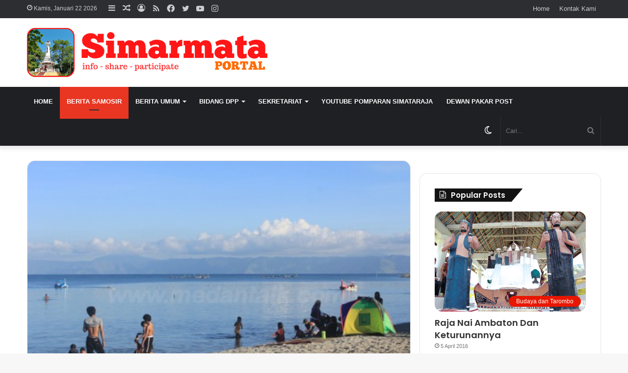

--- FILE ---
content_type: text/html; charset=UTF-8
request_url: https://simarmata.or.id/2016/06/pantai-indah-situngkir-pantai-pasir-yang-berada-di-tepian-samosir/
body_size: 26491
content:
<!DOCTYPE html>
<html lang="id" class="" data-skin="light" prefix="og: http://ogp.me/ns#">
<head>
	
	<meta charset="UTF-8" />
	<link rel="profile" href="http://gmpg.org/xfn/11" />
			<script type="text/javascript">try{if("undefined"!=typeof localStorage){var tieSkin=localStorage.getItem("tie-skin"),html=document.getElementsByTagName("html")[0].classList,htmlSkin="light";if(html.contains("dark-skin")&&(htmlSkin="dark"),null!=tieSkin&&tieSkin!=htmlSkin){html.add("tie-skin-inverted");var tieSkinInverted=!0}"dark"==tieSkin?html.add("dark-skin"):"light"==tieSkin&&html.remove("dark-skin")}}catch(t){console.log(t)}</script>
		<title>Pantai Indah Situngkir: Pantai Pasir Yang Berada Di Tepian Samosir &#8211; simarmata</title>

<meta http-equiv='x-dns-prefetch-control' content='on'>
<link rel='dns-prefetch' href='//cdnjs.cloudflare.com' />
<link rel='dns-prefetch' href='//ajax.googleapis.com' />
<link rel='dns-prefetch' href='//fonts.googleapis.com' />
<link rel='dns-prefetch' href='//fonts.gstatic.com' />
<link rel='dns-prefetch' href='//s.gravatar.com' />
<link rel='dns-prefetch' href='//www.google-analytics.com' />
<link rel='preload' as='image' href='https://simarmata.or.id/wp-content/uploads/2022/05/banner-simarmata-v.2.png'>
<link rel='preload' as='image' href='https://simarmata.or.id/wp-content/uploads/2016/06/pis.jpeg'>
<link rel='preload' as='font' href='https://simarmata.or.id/wp-content/themes/jannah/assets/fonts/tielabs-fonticon/tielabs-fonticon.woff' type='font/woff' crossorigin='anonymous' />
<link rel='preload' as='font' href='https://simarmata.or.id/wp-content/themes/jannah/assets/fonts/fontawesome/fa-solid-900.woff2' type='font/woff2' crossorigin='anonymous' />
<link rel='preload' as='font' href='https://simarmata.or.id/wp-content/themes/jannah/assets/fonts/fontawesome/fa-brands-400.woff2' type='font/woff2' crossorigin='anonymous' />
<link rel='preload' as='font' href='https://simarmata.or.id/wp-content/themes/jannah/assets/fonts/fontawesome/fa-regular-400.woff2' type='font/woff2' crossorigin='anonymous' />
<link rel='preload' as='script' href='https://ajax.googleapis.com/ajax/libs/webfont/1/webfont.js'>
<meta name='robots' content='max-image-preview:large' />
<link rel='dns-prefetch' href='//www.googletagmanager.com' />
<link rel='dns-prefetch' href='//pagead2.googlesyndication.com' />
<link rel="alternate" type="application/rss+xml" title="simarmata &raquo; Feed" href="https://simarmata.or.id/feed/" />
<link rel="alternate" type="application/rss+xml" title="simarmata &raquo; Umpan Komentar" href="https://simarmata.or.id/comments/feed/" />

<meta property="og:title" content="Pantai Indah Situngkir: Pantai Pasir Yang Berada Di Tepian Samosir - simarmata" />
<meta property="og:type" content="article" />
<meta property="og:description" content="Samosir, SIMARMATA.or.idKeindahan Danau Toba menjadi daya tarik wisata di Sumatera Utara khususnya s" />
<meta property="og:url" content="https://simarmata.or.id/2016/06/pantai-indah-situngkir-pantai-pasir-yang-berada-di-tepian-samosir/" />
<meta property="og:site_name" content="simarmata" />
<meta property="og:image" content="https://simarmata.or.id/wp-content/uploads/2016/06/pis.jpeg" />
<style id='global-styles-inline-css' type='text/css'>
body{--wp--preset--color--black: #000000;--wp--preset--color--cyan-bluish-gray: #abb8c3;--wp--preset--color--white: #ffffff;--wp--preset--color--pale-pink: #f78da7;--wp--preset--color--vivid-red: #cf2e2e;--wp--preset--color--luminous-vivid-orange: #ff6900;--wp--preset--color--luminous-vivid-amber: #fcb900;--wp--preset--color--light-green-cyan: #7bdcb5;--wp--preset--color--vivid-green-cyan: #00d084;--wp--preset--color--pale-cyan-blue: #8ed1fc;--wp--preset--color--vivid-cyan-blue: #0693e3;--wp--preset--color--vivid-purple: #9b51e0;--wp--preset--gradient--vivid-cyan-blue-to-vivid-purple: linear-gradient(135deg,rgba(6,147,227,1) 0%,rgb(155,81,224) 100%);--wp--preset--gradient--light-green-cyan-to-vivid-green-cyan: linear-gradient(135deg,rgb(122,220,180) 0%,rgb(0,208,130) 100%);--wp--preset--gradient--luminous-vivid-amber-to-luminous-vivid-orange: linear-gradient(135deg,rgba(252,185,0,1) 0%,rgba(255,105,0,1) 100%);--wp--preset--gradient--luminous-vivid-orange-to-vivid-red: linear-gradient(135deg,rgba(255,105,0,1) 0%,rgb(207,46,46) 100%);--wp--preset--gradient--very-light-gray-to-cyan-bluish-gray: linear-gradient(135deg,rgb(238,238,238) 0%,rgb(169,184,195) 100%);--wp--preset--gradient--cool-to-warm-spectrum: linear-gradient(135deg,rgb(74,234,220) 0%,rgb(151,120,209) 20%,rgb(207,42,186) 40%,rgb(238,44,130) 60%,rgb(251,105,98) 80%,rgb(254,248,76) 100%);--wp--preset--gradient--blush-light-purple: linear-gradient(135deg,rgb(255,206,236) 0%,rgb(152,150,240) 100%);--wp--preset--gradient--blush-bordeaux: linear-gradient(135deg,rgb(254,205,165) 0%,rgb(254,45,45) 50%,rgb(107,0,62) 100%);--wp--preset--gradient--luminous-dusk: linear-gradient(135deg,rgb(255,203,112) 0%,rgb(199,81,192) 50%,rgb(65,88,208) 100%);--wp--preset--gradient--pale-ocean: linear-gradient(135deg,rgb(255,245,203) 0%,rgb(182,227,212) 50%,rgb(51,167,181) 100%);--wp--preset--gradient--electric-grass: linear-gradient(135deg,rgb(202,248,128) 0%,rgb(113,206,126) 100%);--wp--preset--gradient--midnight: linear-gradient(135deg,rgb(2,3,129) 0%,rgb(40,116,252) 100%);--wp--preset--duotone--dark-grayscale: url('#wp-duotone-dark-grayscale');--wp--preset--duotone--grayscale: url('#wp-duotone-grayscale');--wp--preset--duotone--purple-yellow: url('#wp-duotone-purple-yellow');--wp--preset--duotone--blue-red: url('#wp-duotone-blue-red');--wp--preset--duotone--midnight: url('#wp-duotone-midnight');--wp--preset--duotone--magenta-yellow: url('#wp-duotone-magenta-yellow');--wp--preset--duotone--purple-green: url('#wp-duotone-purple-green');--wp--preset--duotone--blue-orange: url('#wp-duotone-blue-orange');--wp--preset--font-size--small: 13px;--wp--preset--font-size--medium: 20px;--wp--preset--font-size--large: 36px;--wp--preset--font-size--x-large: 42px;}.has-black-color{color: var(--wp--preset--color--black) !important;}.has-cyan-bluish-gray-color{color: var(--wp--preset--color--cyan-bluish-gray) !important;}.has-white-color{color: var(--wp--preset--color--white) !important;}.has-pale-pink-color{color: var(--wp--preset--color--pale-pink) !important;}.has-vivid-red-color{color: var(--wp--preset--color--vivid-red) !important;}.has-luminous-vivid-orange-color{color: var(--wp--preset--color--luminous-vivid-orange) !important;}.has-luminous-vivid-amber-color{color: var(--wp--preset--color--luminous-vivid-amber) !important;}.has-light-green-cyan-color{color: var(--wp--preset--color--light-green-cyan) !important;}.has-vivid-green-cyan-color{color: var(--wp--preset--color--vivid-green-cyan) !important;}.has-pale-cyan-blue-color{color: var(--wp--preset--color--pale-cyan-blue) !important;}.has-vivid-cyan-blue-color{color: var(--wp--preset--color--vivid-cyan-blue) !important;}.has-vivid-purple-color{color: var(--wp--preset--color--vivid-purple) !important;}.has-black-background-color{background-color: var(--wp--preset--color--black) !important;}.has-cyan-bluish-gray-background-color{background-color: var(--wp--preset--color--cyan-bluish-gray) !important;}.has-white-background-color{background-color: var(--wp--preset--color--white) !important;}.has-pale-pink-background-color{background-color: var(--wp--preset--color--pale-pink) !important;}.has-vivid-red-background-color{background-color: var(--wp--preset--color--vivid-red) !important;}.has-luminous-vivid-orange-background-color{background-color: var(--wp--preset--color--luminous-vivid-orange) !important;}.has-luminous-vivid-amber-background-color{background-color: var(--wp--preset--color--luminous-vivid-amber) !important;}.has-light-green-cyan-background-color{background-color: var(--wp--preset--color--light-green-cyan) !important;}.has-vivid-green-cyan-background-color{background-color: var(--wp--preset--color--vivid-green-cyan) !important;}.has-pale-cyan-blue-background-color{background-color: var(--wp--preset--color--pale-cyan-blue) !important;}.has-vivid-cyan-blue-background-color{background-color: var(--wp--preset--color--vivid-cyan-blue) !important;}.has-vivid-purple-background-color{background-color: var(--wp--preset--color--vivid-purple) !important;}.has-black-border-color{border-color: var(--wp--preset--color--black) !important;}.has-cyan-bluish-gray-border-color{border-color: var(--wp--preset--color--cyan-bluish-gray) !important;}.has-white-border-color{border-color: var(--wp--preset--color--white) !important;}.has-pale-pink-border-color{border-color: var(--wp--preset--color--pale-pink) !important;}.has-vivid-red-border-color{border-color: var(--wp--preset--color--vivid-red) !important;}.has-luminous-vivid-orange-border-color{border-color: var(--wp--preset--color--luminous-vivid-orange) !important;}.has-luminous-vivid-amber-border-color{border-color: var(--wp--preset--color--luminous-vivid-amber) !important;}.has-light-green-cyan-border-color{border-color: var(--wp--preset--color--light-green-cyan) !important;}.has-vivid-green-cyan-border-color{border-color: var(--wp--preset--color--vivid-green-cyan) !important;}.has-pale-cyan-blue-border-color{border-color: var(--wp--preset--color--pale-cyan-blue) !important;}.has-vivid-cyan-blue-border-color{border-color: var(--wp--preset--color--vivid-cyan-blue) !important;}.has-vivid-purple-border-color{border-color: var(--wp--preset--color--vivid-purple) !important;}.has-vivid-cyan-blue-to-vivid-purple-gradient-background{background: var(--wp--preset--gradient--vivid-cyan-blue-to-vivid-purple) !important;}.has-light-green-cyan-to-vivid-green-cyan-gradient-background{background: var(--wp--preset--gradient--light-green-cyan-to-vivid-green-cyan) !important;}.has-luminous-vivid-amber-to-luminous-vivid-orange-gradient-background{background: var(--wp--preset--gradient--luminous-vivid-amber-to-luminous-vivid-orange) !important;}.has-luminous-vivid-orange-to-vivid-red-gradient-background{background: var(--wp--preset--gradient--luminous-vivid-orange-to-vivid-red) !important;}.has-very-light-gray-to-cyan-bluish-gray-gradient-background{background: var(--wp--preset--gradient--very-light-gray-to-cyan-bluish-gray) !important;}.has-cool-to-warm-spectrum-gradient-background{background: var(--wp--preset--gradient--cool-to-warm-spectrum) !important;}.has-blush-light-purple-gradient-background{background: var(--wp--preset--gradient--blush-light-purple) !important;}.has-blush-bordeaux-gradient-background{background: var(--wp--preset--gradient--blush-bordeaux) !important;}.has-luminous-dusk-gradient-background{background: var(--wp--preset--gradient--luminous-dusk) !important;}.has-pale-ocean-gradient-background{background: var(--wp--preset--gradient--pale-ocean) !important;}.has-electric-grass-gradient-background{background: var(--wp--preset--gradient--electric-grass) !important;}.has-midnight-gradient-background{background: var(--wp--preset--gradient--midnight) !important;}.has-small-font-size{font-size: var(--wp--preset--font-size--small) !important;}.has-medium-font-size{font-size: var(--wp--preset--font-size--medium) !important;}.has-large-font-size{font-size: var(--wp--preset--font-size--large) !important;}.has-x-large-font-size{font-size: var(--wp--preset--font-size--x-large) !important;}
</style>
<link rel='stylesheet' id='simple-google-adsense-styles-css'  href='https://simarmata.or.id/wp-content/plugins/simple-google-adsense/assets/css/adsense.css?ver=1.2.0' type='text/css' media='all' />
<link rel='stylesheet' id='taqyeem-buttons-style-css'  href='https://simarmata.or.id/wp-content/plugins/taqyeem-buttons/assets/style.css?ver=6.0.11' type='text/css' media='all' />
<link rel='stylesheet' id='treepress-css'  href='https://simarmata.or.id/wp-content/plugins/treepress/public/css/treepress-public.css?ver=3.0.0.1' type='text/css' media='all' />
<link rel='stylesheet' id='tie-css-base-css'  href='https://simarmata.or.id/wp-content/themes/jannah/assets/css/base.min.css?ver=5.4.10' type='text/css' media='all' />
<link rel='stylesheet' id='tie-css-styles-css'  href='https://simarmata.or.id/wp-content/themes/jannah/assets/css/style.min.css?ver=5.4.10' type='text/css' media='all' />
<link rel='stylesheet' id='tie-css-widgets-css'  href='https://simarmata.or.id/wp-content/themes/jannah/assets/css/widgets.min.css?ver=5.4.10' type='text/css' media='all' />
<link rel='stylesheet' id='tie-css-helpers-css'  href='https://simarmata.or.id/wp-content/themes/jannah/assets/css/helpers.min.css?ver=5.4.10' type='text/css' media='all' />
<link rel='stylesheet' id='tie-fontawesome5-css'  href='https://simarmata.or.id/wp-content/themes/jannah/assets/css/fontawesome.css?ver=5.4.10' type='text/css' media='all' />
<link rel='stylesheet' id='tie-css-ilightbox-css'  href='https://simarmata.or.id/wp-content/themes/jannah/assets/ilightbox/dark-skin/skin.css?ver=5.4.10' type='text/css' media='all' />
<link rel='stylesheet' id='tie-css-shortcodes-css'  href='https://simarmata.or.id/wp-content/themes/jannah/assets/css/plugins/shortcodes.min.css?ver=5.4.10' type='text/css' media='all' />
<link rel='stylesheet' id='tie-css-single-css'  href='https://simarmata.or.id/wp-content/themes/jannah/assets/css/single.min.css?ver=5.4.10' type='text/css' media='all' />
<link rel='stylesheet' id='tie-css-print-css'  href='https://simarmata.or.id/wp-content/themes/jannah/assets/css/print.css?ver=5.4.10' type='text/css' media='print' />
<link rel='stylesheet' id='taqyeem-styles-css'  href='https://simarmata.or.id/wp-content/themes/jannah/assets/css/plugins/taqyeem.min.css?ver=5.4.10' type='text/css' media='all' />
<style id='taqyeem-styles-inline-css' type='text/css'>
.wf-active .logo-text,.wf-active h1,.wf-active h2,.wf-active h3,.wf-active h4,.wf-active h5,.wf-active h6,.wf-active .the-subtitle{font-family: 'Poppins';}#main-nav .main-menu > ul > li > a{text-transform: uppercase;}.brand-title,a:hover,.tie-popup-search-submit,#logo.text-logo a,.theme-header nav .components #search-submit:hover,.theme-header .header-nav .components > li:hover > a,.theme-header .header-nav .components li a:hover,.main-menu ul.cats-vertical li a.is-active,.main-menu ul.cats-vertical li a:hover,.main-nav li.mega-menu .post-meta a:hover,.main-nav li.mega-menu .post-box-title a:hover,.search-in-main-nav.autocomplete-suggestions a:hover,#main-nav .menu ul:not(.cats-horizontal) li:hover > a,#main-nav .menu ul li.current-menu-item:not(.mega-link-column) > a,.top-nav .menu li:hover > a,.top-nav .menu > .tie-current-menu > a,.search-in-top-nav.autocomplete-suggestions .post-title a:hover,div.mag-box .mag-box-options .mag-box-filter-links a.active,.mag-box-filter-links .flexMenu-viewMore:hover > a,.stars-rating-active,body .tabs.tabs .active > a,.video-play-icon,.spinner-circle:after,#go-to-content:hover,.comment-list .comment-author .fn,.commentlist .comment-author .fn,blockquote::before,blockquote cite,blockquote.quote-simple p,.multiple-post-pages a:hover,#story-index li .is-current,.latest-tweets-widget .twitter-icon-wrap span,.wide-slider-nav-wrapper .slide,.wide-next-prev-slider-wrapper .tie-slider-nav li:hover span,.review-final-score h3,#mobile-menu-icon:hover .menu-text,body .entry a,.dark-skin body .entry a,.entry .post-bottom-meta a:hover,.comment-list .comment-content a,q a,blockquote a,.widget.tie-weather-widget .icon-basecloud-bg:after,.site-footer a:hover,.site-footer .stars-rating-active,.site-footer .twitter-icon-wrap span,.site-info a:hover{color: #e83622;}#instagram-link a:hover{color: #e83622 !important;border-color: #e83622 !important;}[type='submit'],.button,.generic-button a,.generic-button button,.theme-header .header-nav .comp-sub-menu a.button.guest-btn:hover,.theme-header .header-nav .comp-sub-menu a.checkout-button,nav.main-nav .menu > li.tie-current-menu > a,nav.main-nav .menu > li:hover > a,.main-menu .mega-links-head:after,.main-nav .mega-menu.mega-cat .cats-horizontal li a.is-active,#mobile-menu-icon:hover .nav-icon,#mobile-menu-icon:hover .nav-icon:before,#mobile-menu-icon:hover .nav-icon:after,.search-in-main-nav.autocomplete-suggestions a.button,.search-in-top-nav.autocomplete-suggestions a.button,.spinner > div,.post-cat,.pages-numbers li.current span,.multiple-post-pages > span,#tie-wrapper .mejs-container .mejs-controls,.mag-box-filter-links a:hover,.slider-arrow-nav a:not(.pagination-disabled):hover,.comment-list .reply a:hover,.commentlist .reply a:hover,#reading-position-indicator,#story-index-icon,.videos-block .playlist-title,.review-percentage .review-item span span,.tie-slick-dots li.slick-active button,.tie-slick-dots li button:hover,.digital-rating-static,.timeline-widget li a:hover .date:before,#wp-calendar #today,.posts-list-counter li.widget-post-list:before,.cat-counter a + span,.tie-slider-nav li span:hover,.fullwidth-area .widget_tag_cloud .tagcloud a:hover,.magazine2:not(.block-head-4) .dark-widgetized-area ul.tabs a:hover,.magazine2:not(.block-head-4) .dark-widgetized-area ul.tabs .active a,.magazine1 .dark-widgetized-area ul.tabs a:hover,.magazine1 .dark-widgetized-area ul.tabs .active a,.block-head-4.magazine2 .dark-widgetized-area .tabs.tabs .active a,.block-head-4.magazine2 .dark-widgetized-area .tabs > .active a:before,.block-head-4.magazine2 .dark-widgetized-area .tabs > .active a:after,.demo_store,.demo #logo:after,.demo #sticky-logo:after,.widget.tie-weather-widget,span.video-close-btn:hover,#go-to-top,.latest-tweets-widget .slider-links .button:not(:hover){background-color: #e83622;color: #FFFFFF;}.tie-weather-widget .widget-title .the-subtitle,.block-head-4.magazine2 #footer .tabs .active a:hover{color: #FFFFFF;}pre,code,.pages-numbers li.current span,.theme-header .header-nav .comp-sub-menu a.button.guest-btn:hover,.multiple-post-pages > span,.post-content-slideshow .tie-slider-nav li span:hover,#tie-body .tie-slider-nav li > span:hover,.slider-arrow-nav a:not(.pagination-disabled):hover,.main-nav .mega-menu.mega-cat .cats-horizontal li a.is-active,.main-nav .mega-menu.mega-cat .cats-horizontal li a:hover,.main-menu .menu > li > .menu-sub-content{border-color: #e83622;}.main-menu .menu > li.tie-current-menu{border-bottom-color: #e83622;}.top-nav .menu li.tie-current-menu > a:before,.top-nav .menu li.menu-item-has-children:hover > a:before{border-top-color: #e83622;}.main-nav .main-menu .menu > li.tie-current-menu > a:before,.main-nav .main-menu .menu > li:hover > a:before{border-top-color: #FFFFFF;}header.main-nav-light .main-nav .menu-item-has-children li:hover > a:before,header.main-nav-light .main-nav .mega-menu li:hover > a:before{border-left-color: #e83622;}.rtl header.main-nav-light .main-nav .menu-item-has-children li:hover > a:before,.rtl header.main-nav-light .main-nav .mega-menu li:hover > a:before{border-right-color: #e83622;border-left-color: transparent;}.top-nav ul.menu li .menu-item-has-children:hover > a:before{border-top-color: transparent;border-left-color: #e83622;}.rtl .top-nav ul.menu li .menu-item-has-children:hover > a:before{border-left-color: transparent;border-right-color: #e83622;}::-moz-selection{background-color: #e83622;color: #FFFFFF;}::selection{background-color: #e83622;color: #FFFFFF;}circle.circle_bar{stroke: #e83622;}#reading-position-indicator{box-shadow: 0 0 10px rgba( 232,54,34,0.7);}#logo.text-logo a:hover,body .entry a:hover,.dark-skin body .entry a:hover,.comment-list .comment-content a:hover,.block-head-4.magazine2 .site-footer .tabs li a:hover,q a:hover,blockquote a:hover{color: #b60400;}.button:hover,input[type='submit']:hover,.generic-button a:hover,.generic-button button:hover,a.post-cat:hover,.site-footer .button:hover,.site-footer [type='submit']:hover,.search-in-main-nav.autocomplete-suggestions a.button:hover,.search-in-top-nav.autocomplete-suggestions a.button:hover,.theme-header .header-nav .comp-sub-menu a.checkout-button:hover{background-color: #b60400;color: #FFFFFF;}.theme-header .header-nav .comp-sub-menu a.checkout-button:not(:hover),body .entry a.button{color: #FFFFFF;}#story-index.is-compact .story-index-content{background-color: #e83622;}#story-index.is-compact .story-index-content a,#story-index.is-compact .story-index-content .is-current{color: #FFFFFF;}#tie-body .has-block-head-4,#tie-body .mag-box-title h3,#tie-body .comment-reply-title,#tie-body .related.products > h2,#tie-body .up-sells > h2,#tie-body .cross-sells > h2,#tie-body .cart_totals > h2,#tie-body .bbp-form legend,#tie-body .mag-box-title h3 a,#tie-body .section-title-default a,#tie-body #cancel-comment-reply-link {color: #FFFFFF;}#tie-body .has-block-head-4:before,#tie-body .mag-box-title h3:before,#tie-body .comment-reply-title:before,#tie-body .related.products > h2:before,#tie-body .up-sells > h2:before,#tie-body .cross-sells > h2:before,#tie-body .cart_totals > h2:before,#tie-body .bbp-form legend:before {background-color: #e83622;}#tie-body .block-more-button{color: #e83622;}#tie-body .block-more-button:hover{color: #b60400;}#tie-body .has-block-head-4:after,#tie-body .mag-box-title h3:after,#tie-body .comment-reply-title:after,#tie-body .related.products > h2:after,#tie-body .up-sells > h2:after,#tie-body .cross-sells > h2:after,#tie-body .cart_totals > h2:after,#tie-body .bbp-form legend:after{background-color: #e83622;}.brand-title,a:hover,.tie-popup-search-submit,#logo.text-logo a,.theme-header nav .components #search-submit:hover,.theme-header .header-nav .components > li:hover > a,.theme-header .header-nav .components li a:hover,.main-menu ul.cats-vertical li a.is-active,.main-menu ul.cats-vertical li a:hover,.main-nav li.mega-menu .post-meta a:hover,.main-nav li.mega-menu .post-box-title a:hover,.search-in-main-nav.autocomplete-suggestions a:hover,#main-nav .menu ul:not(.cats-horizontal) li:hover > a,#main-nav .menu ul li.current-menu-item:not(.mega-link-column) > a,.top-nav .menu li:hover > a,.top-nav .menu > .tie-current-menu > a,.search-in-top-nav.autocomplete-suggestions .post-title a:hover,div.mag-box .mag-box-options .mag-box-filter-links a.active,.mag-box-filter-links .flexMenu-viewMore:hover > a,.stars-rating-active,body .tabs.tabs .active > a,.video-play-icon,.spinner-circle:after,#go-to-content:hover,.comment-list .comment-author .fn,.commentlist .comment-author .fn,blockquote::before,blockquote cite,blockquote.quote-simple p,.multiple-post-pages a:hover,#story-index li .is-current,.latest-tweets-widget .twitter-icon-wrap span,.wide-slider-nav-wrapper .slide,.wide-next-prev-slider-wrapper .tie-slider-nav li:hover span,.review-final-score h3,#mobile-menu-icon:hover .menu-text,body .entry a,.dark-skin body .entry a,.entry .post-bottom-meta a:hover,.comment-list .comment-content a,q a,blockquote a,.widget.tie-weather-widget .icon-basecloud-bg:after,.site-footer a:hover,.site-footer .stars-rating-active,.site-footer .twitter-icon-wrap span,.site-info a:hover{color: #e83622;}#instagram-link a:hover{color: #e83622 !important;border-color: #e83622 !important;}[type='submit'],.button,.generic-button a,.generic-button button,.theme-header .header-nav .comp-sub-menu a.button.guest-btn:hover,.theme-header .header-nav .comp-sub-menu a.checkout-button,nav.main-nav .menu > li.tie-current-menu > a,nav.main-nav .menu > li:hover > a,.main-menu .mega-links-head:after,.main-nav .mega-menu.mega-cat .cats-horizontal li a.is-active,#mobile-menu-icon:hover .nav-icon,#mobile-menu-icon:hover .nav-icon:before,#mobile-menu-icon:hover .nav-icon:after,.search-in-main-nav.autocomplete-suggestions a.button,.search-in-top-nav.autocomplete-suggestions a.button,.spinner > div,.post-cat,.pages-numbers li.current span,.multiple-post-pages > span,#tie-wrapper .mejs-container .mejs-controls,.mag-box-filter-links a:hover,.slider-arrow-nav a:not(.pagination-disabled):hover,.comment-list .reply a:hover,.commentlist .reply a:hover,#reading-position-indicator,#story-index-icon,.videos-block .playlist-title,.review-percentage .review-item span span,.tie-slick-dots li.slick-active button,.tie-slick-dots li button:hover,.digital-rating-static,.timeline-widget li a:hover .date:before,#wp-calendar #today,.posts-list-counter li.widget-post-list:before,.cat-counter a + span,.tie-slider-nav li span:hover,.fullwidth-area .widget_tag_cloud .tagcloud a:hover,.magazine2:not(.block-head-4) .dark-widgetized-area ul.tabs a:hover,.magazine2:not(.block-head-4) .dark-widgetized-area ul.tabs .active a,.magazine1 .dark-widgetized-area ul.tabs a:hover,.magazine1 .dark-widgetized-area ul.tabs .active a,.block-head-4.magazine2 .dark-widgetized-area .tabs.tabs .active a,.block-head-4.magazine2 .dark-widgetized-area .tabs > .active a:before,.block-head-4.magazine2 .dark-widgetized-area .tabs > .active a:after,.demo_store,.demo #logo:after,.demo #sticky-logo:after,.widget.tie-weather-widget,span.video-close-btn:hover,#go-to-top,.latest-tweets-widget .slider-links .button:not(:hover){background-color: #e83622;color: #FFFFFF;}.tie-weather-widget .widget-title .the-subtitle,.block-head-4.magazine2 #footer .tabs .active a:hover{color: #FFFFFF;}pre,code,.pages-numbers li.current span,.theme-header .header-nav .comp-sub-menu a.button.guest-btn:hover,.multiple-post-pages > span,.post-content-slideshow .tie-slider-nav li span:hover,#tie-body .tie-slider-nav li > span:hover,.slider-arrow-nav a:not(.pagination-disabled):hover,.main-nav .mega-menu.mega-cat .cats-horizontal li a.is-active,.main-nav .mega-menu.mega-cat .cats-horizontal li a:hover,.main-menu .menu > li > .menu-sub-content{border-color: #e83622;}.main-menu .menu > li.tie-current-menu{border-bottom-color: #e83622;}.top-nav .menu li.tie-current-menu > a:before,.top-nav .menu li.menu-item-has-children:hover > a:before{border-top-color: #e83622;}.main-nav .main-menu .menu > li.tie-current-menu > a:before,.main-nav .main-menu .menu > li:hover > a:before{border-top-color: #FFFFFF;}header.main-nav-light .main-nav .menu-item-has-children li:hover > a:before,header.main-nav-light .main-nav .mega-menu li:hover > a:before{border-left-color: #e83622;}.rtl header.main-nav-light .main-nav .menu-item-has-children li:hover > a:before,.rtl header.main-nav-light .main-nav .mega-menu li:hover > a:before{border-right-color: #e83622;border-left-color: transparent;}.top-nav ul.menu li .menu-item-has-children:hover > a:before{border-top-color: transparent;border-left-color: #e83622;}.rtl .top-nav ul.menu li .menu-item-has-children:hover > a:before{border-left-color: transparent;border-right-color: #e83622;}::-moz-selection{background-color: #e83622;color: #FFFFFF;}::selection{background-color: #e83622;color: #FFFFFF;}circle.circle_bar{stroke: #e83622;}#reading-position-indicator{box-shadow: 0 0 10px rgba( 232,54,34,0.7);}#logo.text-logo a:hover,body .entry a:hover,.dark-skin body .entry a:hover,.comment-list .comment-content a:hover,.block-head-4.magazine2 .site-footer .tabs li a:hover,q a:hover,blockquote a:hover{color: #b60400;}.button:hover,input[type='submit']:hover,.generic-button a:hover,.generic-button button:hover,a.post-cat:hover,.site-footer .button:hover,.site-footer [type='submit']:hover,.search-in-main-nav.autocomplete-suggestions a.button:hover,.search-in-top-nav.autocomplete-suggestions a.button:hover,.theme-header .header-nav .comp-sub-menu a.checkout-button:hover{background-color: #b60400;color: #FFFFFF;}.theme-header .header-nav .comp-sub-menu a.checkout-button:not(:hover),body .entry a.button{color: #FFFFFF;}#story-index.is-compact .story-index-content{background-color: #e83622;}#story-index.is-compact .story-index-content a,#story-index.is-compact .story-index-content .is-current{color: #FFFFFF;}#tie-body .has-block-head-4,#tie-body .mag-box-title h3,#tie-body .comment-reply-title,#tie-body .related.products > h2,#tie-body .up-sells > h2,#tie-body .cross-sells > h2,#tie-body .cart_totals > h2,#tie-body .bbp-form legend,#tie-body .mag-box-title h3 a,#tie-body .section-title-default a,#tie-body #cancel-comment-reply-link {color: #FFFFFF;}#tie-body .has-block-head-4:before,#tie-body .mag-box-title h3:before,#tie-body .comment-reply-title:before,#tie-body .related.products > h2:before,#tie-body .up-sells > h2:before,#tie-body .cross-sells > h2:before,#tie-body .cart_totals > h2:before,#tie-body .bbp-form legend:before {background-color: #e83622;}#tie-body .block-more-button{color: #e83622;}#tie-body .block-more-button:hover{color: #b60400;}#tie-body .has-block-head-4:after,#tie-body .mag-box-title h3:after,#tie-body .comment-reply-title:after,#tie-body .related.products > h2:after,#tie-body .up-sells > h2:after,#tie-body .cross-sells > h2:after,#tie-body .cart_totals > h2:after,#tie-body .bbp-form legend:after{background-color: #e83622;}.tie-cat-1095,.tie-cat-item-1095 > span{background-color:#ef0000 !important;color:#FFFFFF !important;}.tie-cat-1095:after{border-top-color:#ef0000 !important;}.tie-cat-1095:hover{background-color:#d10000 !important;}.tie-cat-1095:hover:after{border-top-color:#d10000 !important;}.tie-cat-1239,.tie-cat-item-1239 > span{background-color:#2ecc71 !important;color:#FFFFFF !important;}.tie-cat-1239:after{border-top-color:#2ecc71 !important;}.tie-cat-1239:hover{background-color:#10ae53 !important;}.tie-cat-1239:hover:after{border-top-color:#10ae53 !important;}.tie-cat-1244,.tie-cat-item-1244 > span{background-color:#9b59b6 !important;color:#FFFFFF !important;}.tie-cat-1244:after{border-top-color:#9b59b6 !important;}.tie-cat-1244:hover{background-color:#7d3b98 !important;}.tie-cat-1244:hover:after{border-top-color:#7d3b98 !important;}.tie-cat-1245,.tie-cat-item-1245 > span{background-color:#34495e !important;color:#FFFFFF !important;}.tie-cat-1245:after{border-top-color:#34495e !important;}.tie-cat-1245:hover{background-color:#162b40 !important;}.tie-cat-1245:hover:after{border-top-color:#162b40 !important;}.tie-cat-1247,.tie-cat-item-1247 > span{background-color:#795548 !important;color:#FFFFFF !important;}.tie-cat-1247:after{border-top-color:#795548 !important;}.tie-cat-1247:hover{background-color:#5b372a !important;}.tie-cat-1247:hover:after{border-top-color:#5b372a !important;}.tie-cat-1248,.tie-cat-item-1248 > span{background-color:#4CAF50 !important;color:#FFFFFF !important;}.tie-cat-1248:after{border-top-color:#4CAF50 !important;}.tie-cat-1248:hover{background-color:#2e9132 !important;}.tie-cat-1248:hover:after{border-top-color:#2e9132 !important;}.tie-cat-25,.tie-cat-item-25 > span{background-color:#e83622 !important;color:#FFFFFF !important;}.tie-cat-25:after{border-top-color:#e83622 !important;}.tie-cat-25:hover{background-color:#ca1804 !important;}.tie-cat-25:hover:after{border-top-color:#ca1804 !important;}.tie-cat-1,.tie-cat-item-1 > span{background-color:#fc0000 !important;color:#FFFFFF !important;}.tie-cat-1:after{border-top-color:#fc0000 !important;}.tie-cat-1:hover{background-color:#de0000 !important;}.tie-cat-1:hover:after{border-top-color:#de0000 !important;}.tie-cat-124,.tie-cat-item-124 > span{background-color:#ff0000 !important;color:#FFFFFF !important;}.tie-cat-124:after{border-top-color:#ff0000 !important;}.tie-cat-124:hover{background-color:#e10000 !important;}.tie-cat-124:hover:after{border-top-color:#e10000 !important;}.tie-cat-1082,.tie-cat-item-1082 > span{background-color:#e81700 !important;color:#FFFFFF !important;}.tie-cat-1082:after{border-top-color:#e81700 !important;}.tie-cat-1082:hover{background-color:#ca0000 !important;}.tie-cat-1082:hover:after{border-top-color:#ca0000 !important;}.tie-cat-11,.tie-cat-item-11 > span{background-color:#e81700 !important;color:#FFFFFF !important;}.tie-cat-11:after{border-top-color:#e81700 !important;}.tie-cat-11:hover{background-color:#ca0000 !important;}.tie-cat-11:hover:after{border-top-color:#ca0000 !important;}.tie-cat-81,.tie-cat-item-81 > span{background-color:#ef7700 !important;color:#FFFFFF !important;}.tie-cat-81:after{border-top-color:#ef7700 !important;}.tie-cat-81:hover{background-color:#d15900 !important;}.tie-cat-81:hover:after{border-top-color:#d15900 !important;}.tie-cat-1266,.tie-cat-item-1266 > span{background-color:#e81700 !important;color:#FFFFFF !important;}.tie-cat-1266:after{border-top-color:#e81700 !important;}.tie-cat-1266:hover{background-color:#ca0000 !important;}.tie-cat-1266:hover:after{border-top-color:#ca0000 !important;}.tie-cat-1259,.tie-cat-item-1259 > span{background-color:#e81700 !important;color:#FFFFFF !important;}.tie-cat-1259:after{border-top-color:#e81700 !important;}.tie-cat-1259:hover{background-color:#ca0000 !important;}.tie-cat-1259:hover:after{border-top-color:#ca0000 !important;}@media (max-width: 991px){.side-aside.dark-skin{background: #2f88d6;background: -webkit-linear-gradient(135deg,#5933a2,#2f88d6 );background: -moz-linear-gradient(135deg,#5933a2,#2f88d6 );background: -o-linear-gradient(135deg,#5933a2,#2f88d6 );background: linear-gradient(135deg,#2f88d6,#5933a2 );}}@media (max-width: 991px){#theme-header.has-normal-width-logo #logo img {width:250px !important;max-width:100% !important;height: auto !important;max-height: 200px !important;}}body a.go-to-top-button,body .more-link,body .button,body [type='submit'],body .generic-button a,body .generic-button button,body textarea,body input:not([type='checkbox']):not([type='radio']),body .mag-box .breaking,body .social-icons-widget .social-icons-item .social-link,body .widget_product_tag_cloud a,body .widget_tag_cloud a,body .post-tags a,body .widget_layered_nav_filters a,body .post-bottom-meta-title,body .post-bottom-meta a,body .post-cat,body .more-link,body .show-more-button,body #instagram-link.is-expanded .follow-button,body .cat-counter a + span,body .mag-box-options .slider-arrow-nav a,body .main-menu .cats-horizontal li a,body #instagram-link.is-compact,body .pages-numbers a,body .pages-nav-item,body .bp-pagination-links .page-numbers,body .fullwidth-area .widget_tag_cloud .tagcloud a,body .header-layout-1 #main-nav .components #search-input,body ul.breaking-news-nav li.jnt-prev,body ul.breaking-news-nav li.jnt-next{border-radius: 35px;}body .mag-box ul.breaking-news-nav li{border: 0 !important;}body #instagram-link.is-compact{padding-right: 40px;padding-left: 40px;}body .post-bottom-meta-title,body .post-bottom-meta a,body .post-cat,body .more-link{padding-right: 15px;padding-left: 15px;}body #masonry-grid .container-wrapper .post-thumb img{border-radius: 0px;}body .video-thumbnail,body .review-item,body .review-summary,body .user-rate-wrap,body textarea,body input,body select{border-radius: 5px;}body .post-content-slideshow,body #tie-read-next,body .prev-next-post-nav .post-thumb,body .post-thumb img,body .container-wrapper,body .tie-popup-container .container-wrapper,body .widget,body .grid-slider-wrapper .grid-item,body .slider-vertical-navigation .slide,body .boxed-slider:not(.grid-slider-wrapper) .slide,body .buddypress-wrap .activity-list .load-more a,body .buddypress-wrap .activity-list .load-newest a,body .woocommerce .products .product .product-img img,body .woocommerce .products .product .product-img,body .woocommerce .woocommerce-tabs,body .woocommerce div.product .related.products,body .woocommerce div.product .up-sells.products,body .woocommerce .cart_totals,.woocommerce .cross-sells,body .big-thumb-left-box-inner,body .miscellaneous-box .posts-items li:first-child,body .single-big-img,body .masonry-with-spaces .container-wrapper .slide,body .news-gallery-items li .post-thumb,body .scroll-2-box .slide,.magazine1.archive:not(.bbpress) .entry-header-outer,.magazine1.search .entry-header-outer,.magazine1.archive:not(.bbpress) .mag-box .container-wrapper,.magazine1.search .mag-box .container-wrapper,body.magazine1 .entry-header-outer + .mag-box,body .digital-rating-static,body .entry q,body .entry blockquote,body #instagram-link.is-expanded,body.single-post .featured-area,body.post-layout-8 #content,body .footer-boxed-widget-area,body .tie-video-main-slider,body .post-thumb-overlay,body .widget_media_image img,body .stream-item-mag img,body .media-page-layout .post-element{border-radius: 15px;}@media (max-width: 767px) {.tie-video-main-slider iframe{border-top-right-radius: 15px;border-top-left-radius: 15px;}}.magazine1.archive:not(.bbpress) .mag-box .container-wrapper,.magazine1.search .mag-box .container-wrapper{margin-top: 15px;border-top-width: 1px;}body .section-wrapper:not(.container-full) .wide-slider-wrapper .slider-main-container,body .section-wrapper:not(.container-full) .wide-slider-three-slids-wrapper{border-radius: 15px;overflow: hidden;}body .wide-slider-nav-wrapper,body .share-buttons-bottom,body .first-post-gradient li:first-child .post-thumb:after,body .scroll-2-box .post-thumb:after{border-bottom-left-radius: 15px;border-bottom-right-radius: 15px;}body .main-menu .menu-sub-content,body .comp-sub-menu{border-bottom-left-radius: 10px;border-bottom-right-radius: 10px;}body.single-post .featured-area{overflow: hidden;}body #check-also-box.check-also-left{border-top-right-radius: 15px;border-bottom-right-radius: 15px;}body #check-also-box.check-also-right{border-top-left-radius: 15px;border-bottom-left-radius: 15px;}body .mag-box .breaking-news-nav li:last-child{border-top-right-radius: 35px;border-bottom-right-radius: 35px;}body .mag-box .breaking-title:before{border-top-left-radius: 35px;border-bottom-left-radius: 35px;}body .tabs li:last-child a,body .full-overlay-title li:not(.no-post-thumb) .block-title-overlay{border-top-right-radius: 15px;}body .center-overlay-title li:not(.no-post-thumb) .block-title-overlay,body .tabs li:first-child a{border-top-left-radius: 15px;}
</style>
<script type='text/javascript' src='https://simarmata.or.id/wp-includes/js/jquery/jquery.min.js?ver=3.6.0' id='jquery-core-js'></script>
<script type='text/javascript' src='https://simarmata.or.id/wp-includes/js/jquery/jquery-migrate.min.js?ver=3.3.2' id='jquery-migrate-js'></script>
<script type='text/javascript' src='https://simarmata.or.id/wp-content/plugins/treepress/public/js/raphael.js?ver=3.0.0.1' id='treepress-raphael-js'></script>
<script type='text/javascript' src='https://simarmata.or.id/wp-content/plugins/treepress/public/js/treepress-public.js?ver=3.0.0.1' id='treepress-public-js'></script>
<script type='text/javascript' src='https://simarmata.or.id/wp-content/plugins/treepress/public/js/panzoom.min.js?ver=3.0.0.1' id='treepress-panzoom-js'></script>

<!-- Potongan tag Google (gtag.js) ditambahkan oleh Site Kit -->
<!-- Snippet Google Analytics telah ditambahkan oleh Site Kit -->
<script type='text/javascript' src='https://www.googletagmanager.com/gtag/js?id=G-WS909S6MB3' id='google_gtagjs-js' async></script>
<script type='text/javascript' id='google_gtagjs-js-after'>
window.dataLayer = window.dataLayer || [];function gtag(){dataLayer.push(arguments);}
gtag("set","linker",{"domains":["simarmata.or.id"]});
gtag("js", new Date());
gtag("set", "developer_id.dZTNiMT", true);
gtag("config", "G-WS909S6MB3");
</script>
<link rel="https://api.w.org/" href="https://simarmata.or.id/wp-json/" /><link rel="alternate" type="application/json" href="https://simarmata.or.id/wp-json/wp/v2/posts/3651" /><link rel="EditURI" type="application/rsd+xml" title="RSD" href="https://simarmata.or.id/xmlrpc.php?rsd" />
<link rel="wlwmanifest" type="application/wlwmanifest+xml" href="https://simarmata.or.id/wp-includes/wlwmanifest.xml" /> 
<meta name="generator" content="WordPress 6.0.11" />
<link rel="canonical" href="https://simarmata.or.id/2016/06/pantai-indah-situngkir-pantai-pasir-yang-berada-di-tepian-samosir/" />
<link rel='shortlink' href='https://simarmata.or.id/?p=3651' />
<link rel="alternate" type="application/json+oembed" href="https://simarmata.or.id/wp-json/oembed/1.0/embed?url=https%3A%2F%2Fsimarmata.or.id%2F2016%2F06%2Fpantai-indah-situngkir-pantai-pasir-yang-berada-di-tepian-samosir%2F" />
<link rel="alternate" type="text/xml+oembed" href="https://simarmata.or.id/wp-json/oembed/1.0/embed?url=https%3A%2F%2Fsimarmata.or.id%2F2016%2F06%2Fpantai-indah-situngkir-pantai-pasir-yang-berada-di-tepian-samosir%2F&#038;format=xml" />
<meta name="generator" content="Site Kit by Google 1.164.0" /><script type='text/javascript'>
/* <![CDATA[ */
var taqyeem = {"ajaxurl":"https://simarmata.or.id/wp-admin/admin-ajax.php" , "your_rating":"Your Rating:"};
/* ]]> */
</script>

<!-- Analytics by WP Statistics - https://wp-statistics.com -->
 <meta name="description" content="Samosir, SIMARMATA.or.idKeindahan Danau Toba menjadi daya tarik wisata di Sumatera Utara khususnya saat wisatawan menyambangi Pulau Samosir. Danau Tob" /><meta http-equiv="X-UA-Compatible" content="IE=edge">
<meta name="theme-color" content="#e83622" /><meta name="viewport" content="width=device-width, initial-scale=1.0" />
<!-- Meta tag Google AdSense ditambahkan oleh Site Kit -->
<meta name="google-adsense-platform-account" content="ca-host-pub-2644536267352236">
<meta name="google-adsense-platform-domain" content="sitekit.withgoogle.com">
<!-- Akhir tag meta Google AdSense yang ditambahkan oleh Site Kit -->

<!-- Snippet Google AdSense telah ditambahkan oleh Site Kit -->
<script async="async" src="https://pagead2.googlesyndication.com/pagead/js/adsbygoogle.js?client=ca-pub-6700812434555149&amp;host=ca-host-pub-2644536267352236" crossorigin="anonymous" type="text/javascript"></script>

<!-- Snippet Google AdSense penutup telah ditambahkan oleh Site Kit -->
<link rel="icon" href="https://simarmata.or.id/wp-content/uploads/2022/05/cropped-logo-aplikasi-simarmata-32x32.png" sizes="32x32" />
<link rel="icon" href="https://simarmata.or.id/wp-content/uploads/2022/05/cropped-logo-aplikasi-simarmata-192x192.png" sizes="192x192" />
<link rel="apple-touch-icon" href="https://simarmata.or.id/wp-content/uploads/2022/05/cropped-logo-aplikasi-simarmata-180x180.png" />
<meta name="msapplication-TileImage" content="https://simarmata.or.id/wp-content/uploads/2022/05/cropped-logo-aplikasi-simarmata-270x270.png" />
	<script async src="https://pagead2.googlesyndication.com/pagead/js/adsbygoogle.js?client=ca-pub-6700812434555149"
     crossorigin="anonymous"></script>
</head>

<body id="tie-body" class="post-template-default single single-post postid-3651 single-format-standard tie-no-js wrapper-has-shadow block-head-4 block-head-6 magazine3 magazine1 is-thumb-overlay-disabled is-desktop is-header-layout-3 sidebar-right has-sidebar post-layout-2 narrow-title-narrow-media has-mobile-share">

<svg xmlns="http://www.w3.org/2000/svg" viewBox="0 0 0 0" width="0" height="0" focusable="false" role="none" style="visibility: hidden; position: absolute; left: -9999px; overflow: hidden;" ><defs><filter id="wp-duotone-dark-grayscale"><feColorMatrix color-interpolation-filters="sRGB" type="matrix" values=" .299 .587 .114 0 0 .299 .587 .114 0 0 .299 .587 .114 0 0 .299 .587 .114 0 0 " /><feComponentTransfer color-interpolation-filters="sRGB" ><feFuncR type="table" tableValues="0 0.49803921568627" /><feFuncG type="table" tableValues="0 0.49803921568627" /><feFuncB type="table" tableValues="0 0.49803921568627" /><feFuncA type="table" tableValues="1 1" /></feComponentTransfer><feComposite in2="SourceGraphic" operator="in" /></filter></defs></svg><svg xmlns="http://www.w3.org/2000/svg" viewBox="0 0 0 0" width="0" height="0" focusable="false" role="none" style="visibility: hidden; position: absolute; left: -9999px; overflow: hidden;" ><defs><filter id="wp-duotone-grayscale"><feColorMatrix color-interpolation-filters="sRGB" type="matrix" values=" .299 .587 .114 0 0 .299 .587 .114 0 0 .299 .587 .114 0 0 .299 .587 .114 0 0 " /><feComponentTransfer color-interpolation-filters="sRGB" ><feFuncR type="table" tableValues="0 1" /><feFuncG type="table" tableValues="0 1" /><feFuncB type="table" tableValues="0 1" /><feFuncA type="table" tableValues="1 1" /></feComponentTransfer><feComposite in2="SourceGraphic" operator="in" /></filter></defs></svg><svg xmlns="http://www.w3.org/2000/svg" viewBox="0 0 0 0" width="0" height="0" focusable="false" role="none" style="visibility: hidden; position: absolute; left: -9999px; overflow: hidden;" ><defs><filter id="wp-duotone-purple-yellow"><feColorMatrix color-interpolation-filters="sRGB" type="matrix" values=" .299 .587 .114 0 0 .299 .587 .114 0 0 .299 .587 .114 0 0 .299 .587 .114 0 0 " /><feComponentTransfer color-interpolation-filters="sRGB" ><feFuncR type="table" tableValues="0.54901960784314 0.98823529411765" /><feFuncG type="table" tableValues="0 1" /><feFuncB type="table" tableValues="0.71764705882353 0.25490196078431" /><feFuncA type="table" tableValues="1 1" /></feComponentTransfer><feComposite in2="SourceGraphic" operator="in" /></filter></defs></svg><svg xmlns="http://www.w3.org/2000/svg" viewBox="0 0 0 0" width="0" height="0" focusable="false" role="none" style="visibility: hidden; position: absolute; left: -9999px; overflow: hidden;" ><defs><filter id="wp-duotone-blue-red"><feColorMatrix color-interpolation-filters="sRGB" type="matrix" values=" .299 .587 .114 0 0 .299 .587 .114 0 0 .299 .587 .114 0 0 .299 .587 .114 0 0 " /><feComponentTransfer color-interpolation-filters="sRGB" ><feFuncR type="table" tableValues="0 1" /><feFuncG type="table" tableValues="0 0.27843137254902" /><feFuncB type="table" tableValues="0.5921568627451 0.27843137254902" /><feFuncA type="table" tableValues="1 1" /></feComponentTransfer><feComposite in2="SourceGraphic" operator="in" /></filter></defs></svg><svg xmlns="http://www.w3.org/2000/svg" viewBox="0 0 0 0" width="0" height="0" focusable="false" role="none" style="visibility: hidden; position: absolute; left: -9999px; overflow: hidden;" ><defs><filter id="wp-duotone-midnight"><feColorMatrix color-interpolation-filters="sRGB" type="matrix" values=" .299 .587 .114 0 0 .299 .587 .114 0 0 .299 .587 .114 0 0 .299 .587 .114 0 0 " /><feComponentTransfer color-interpolation-filters="sRGB" ><feFuncR type="table" tableValues="0 0" /><feFuncG type="table" tableValues="0 0.64705882352941" /><feFuncB type="table" tableValues="0 1" /><feFuncA type="table" tableValues="1 1" /></feComponentTransfer><feComposite in2="SourceGraphic" operator="in" /></filter></defs></svg><svg xmlns="http://www.w3.org/2000/svg" viewBox="0 0 0 0" width="0" height="0" focusable="false" role="none" style="visibility: hidden; position: absolute; left: -9999px; overflow: hidden;" ><defs><filter id="wp-duotone-magenta-yellow"><feColorMatrix color-interpolation-filters="sRGB" type="matrix" values=" .299 .587 .114 0 0 .299 .587 .114 0 0 .299 .587 .114 0 0 .299 .587 .114 0 0 " /><feComponentTransfer color-interpolation-filters="sRGB" ><feFuncR type="table" tableValues="0.78039215686275 1" /><feFuncG type="table" tableValues="0 0.94901960784314" /><feFuncB type="table" tableValues="0.35294117647059 0.47058823529412" /><feFuncA type="table" tableValues="1 1" /></feComponentTransfer><feComposite in2="SourceGraphic" operator="in" /></filter></defs></svg><svg xmlns="http://www.w3.org/2000/svg" viewBox="0 0 0 0" width="0" height="0" focusable="false" role="none" style="visibility: hidden; position: absolute; left: -9999px; overflow: hidden;" ><defs><filter id="wp-duotone-purple-green"><feColorMatrix color-interpolation-filters="sRGB" type="matrix" values=" .299 .587 .114 0 0 .299 .587 .114 0 0 .299 .587 .114 0 0 .299 .587 .114 0 0 " /><feComponentTransfer color-interpolation-filters="sRGB" ><feFuncR type="table" tableValues="0.65098039215686 0.40392156862745" /><feFuncG type="table" tableValues="0 1" /><feFuncB type="table" tableValues="0.44705882352941 0.4" /><feFuncA type="table" tableValues="1 1" /></feComponentTransfer><feComposite in2="SourceGraphic" operator="in" /></filter></defs></svg><svg xmlns="http://www.w3.org/2000/svg" viewBox="0 0 0 0" width="0" height="0" focusable="false" role="none" style="visibility: hidden; position: absolute; left: -9999px; overflow: hidden;" ><defs><filter id="wp-duotone-blue-orange"><feColorMatrix color-interpolation-filters="sRGB" type="matrix" values=" .299 .587 .114 0 0 .299 .587 .114 0 0 .299 .587 .114 0 0 .299 .587 .114 0 0 " /><feComponentTransfer color-interpolation-filters="sRGB" ><feFuncR type="table" tableValues="0.098039215686275 1" /><feFuncG type="table" tableValues="0 0.66274509803922" /><feFuncB type="table" tableValues="0.84705882352941 0.41960784313725" /><feFuncA type="table" tableValues="1 1" /></feComponentTransfer><feComposite in2="SourceGraphic" operator="in" /></filter></defs></svg>

<div class="background-overlay">

	<div id="tie-container" class="site tie-container">

		
		<div id="tie-wrapper">

			
<header id="theme-header" class="theme-header header-layout-3 main-nav-dark main-nav-default-dark main-nav-below no-stream-item top-nav-active top-nav-dark top-nav-default-dark top-nav-above has-shadow has-normal-width-logo mobile-header-default mobile-components-row">
	
<nav id="top-nav"  class="has-date-components-menu top-nav header-nav" aria-label="Secondary Navigation">
	<div class="container">
		<div class="topbar-wrapper">

			
					<div class="topbar-today-date tie-icon">
						Kamis, Januari 22 2026					</div>
					
			<div class="tie-alignleft">
				<ul class="components">	<li class="side-aside-nav-icon menu-item custom-menu-link">
		<a href="#">
			<span class="tie-icon-navicon" aria-hidden="true"></span>
			<span class="screen-reader-text">Sidebar</span>
		</a>
	</li>
		<li class="random-post-icon menu-item custom-menu-link">
		<a href="/2016/06/pantai-indah-situngkir-pantai-pasir-yang-berada-di-tepian-samosir/?random-post=1" class="random-post" title="Acak Artikel" rel="nofollow">
			<span class="tie-icon-random" aria-hidden="true"></span>
			<span class="screen-reader-text">Acak Artikel</span>
		</a>
	</li>
	
	
		<li class=" popup-login-icon menu-item custom-menu-link">
			<a href="#" class="lgoin-btn tie-popup-trigger">
				<span class="tie-icon-author" aria-hidden="true"></span>
				<span class="screen-reader-text">Log In</span>			</a>
		</li>

			 <li class="social-icons-item"><a class="social-link rss-social-icon" rel="external noopener nofollow" target="_blank" href="https://www.antaranews.com/rss/top-news"><span class="tie-social-icon tie-icon-feed"></span><span class="screen-reader-text">RSS</span></a></li><li class="social-icons-item"><a class="social-link facebook-social-icon" rel="external noopener nofollow" target="_blank" href="#"><span class="tie-social-icon tie-icon-facebook"></span><span class="screen-reader-text">Facebook</span></a></li><li class="social-icons-item"><a class="social-link twitter-social-icon" rel="external noopener nofollow" target="_blank" href="#"><span class="tie-social-icon tie-icon-twitter"></span><span class="screen-reader-text">Twitter</span></a></li><li class="social-icons-item"><a class="social-link youtube-social-icon" rel="external noopener nofollow" target="_blank" href="#"><span class="tie-social-icon tie-icon-youtube"></span><span class="screen-reader-text">YouTube</span></a></li><li class="social-icons-item"><a class="social-link instagram-social-icon" rel="external noopener nofollow" target="_blank" href="#"><span class="tie-social-icon tie-icon-instagram"></span><span class="screen-reader-text">Instagram</span></a></li> </ul><!-- Components -->			</div><!-- .tie-alignleft /-->

			<div class="tie-alignright">
				<div class="top-menu header-menu"><ul id="menu-tielabs-secondry-menu" class="menu"><li id="menu-item-5755" class="menu-item menu-item-type-custom menu-item-object-custom menu-item-home menu-item-5755"><a href="http://simarmata.or.id/">Home</a></li>
<li id="menu-item-5841" class="menu-item menu-item-type-post_type menu-item-object-page menu-item-5841"><a href="https://simarmata.or.id/kontak-kami/">Kontak Kami</a></li>
</ul></div>			</div><!-- .tie-alignright /-->

		</div><!-- .topbar-wrapper /-->
	</div><!-- .container /-->
</nav><!-- #top-nav /-->

<div class="container header-container">
	<div class="tie-row logo-row">

		
		<div class="logo-wrapper">
			<div class="tie-col-md-4 logo-container clearfix">
				<div id="mobile-header-components-area_1" class="mobile-header-components"><ul class="components"><li class="mobile-component_menu custom-menu-link"><a href="#" id="mobile-menu-icon" class="menu-text-wrapper"><span class="tie-mobile-menu-icon tie-icon-grid-4"></span><span class="menu-text">Menu</span></a></li></ul></div>
		<div id="logo" class="image-logo" style="margin-top: 20px; margin-bottom: 20px;">

			
			<a title="simarmata" href="https://simarmata.or.id/">
				
				<picture class="tie-logo-default tie-logo-picture">
					<source class="tie-logo-source-default tie-logo-source" srcset="https://simarmata.or.id/wp-content/uploads/2022/05/banner-simarmata-v.2.png">
					<img class="tie-logo-img-default tie-logo-img" src="https://simarmata.or.id/wp-content/uploads/2022/05/banner-simarmata-v.2.png" alt="simarmata" width="500" height="100" style="max-height:100px; width: auto;" />
				</picture>
						</a>

			
		</div><!-- #logo /-->

		<div id="mobile-header-components-area_2" class="mobile-header-components"><ul class="components"><li class="mobile-component_search custom-menu-link">
				<a href="#" class="tie-search-trigger-mobile">
					<span class="tie-icon-search tie-search-icon" aria-hidden="true"></span>
					<span class="screen-reader-text">Cari...</span>
				</a>
			</li> <li class="mobile-component_skin custom-menu-link">
				<a href="#" class="change-skin" title="Switch skin">
					<span class="tie-icon-moon change-skin-icon" aria-hidden="true"></span>
					<span class="screen-reader-text">Switch skin</span>
				</a>
			</li> <li class="mobile-component_login custom-menu-link">
				<a href="#" class="lgoin-btn tie-popup-trigger">
					<span class="tie-icon-author" aria-hidden="true"></span>
					<span class="screen-reader-text">Log In</span>
				</a>
			</li></ul></div>			</div><!-- .tie-col /-->
		</div><!-- .logo-wrapper /-->

		
	</div><!-- .tie-row /-->
</div><!-- .container /-->

<div class="main-nav-wrapper">
	<nav id="main-nav" data-skin="search-in-main-nav" class="main-nav header-nav live-search-parent"  aria-label="Primary Navigation">
		<div class="container">

			<div class="main-menu-wrapper">

				
				<div id="menu-components-wrap">

					
					<div class="main-menu main-menu-wrap tie-alignleft">
						<div id="main-nav-menu" class="main-menu header-menu"><ul id="menu-tielabs-main-menu" class="menu" role="menubar"><li id="menu-item-5719" class="menu-item menu-item-type-custom menu-item-object-custom menu-item-home menu-item-5719"><a href="http://simarmata.or.id/">Home</a></li>
<li id="menu-item-5763" class="menu-item menu-item-type-taxonomy menu-item-object-category current-post-ancestor current-menu-parent current-post-parent menu-item-5763 tie-current-menu"><a href="https://simarmata.or.id/category/berita-samosir/">Berita Samosir</a></li>
<li id="menu-item-5764" class="menu-item menu-item-type-taxonomy menu-item-object-category menu-item-5764 mega-menu mega-cat " data-id="1" ><a href="https://simarmata.or.id/category/berita-daerah-umum/">Berita Umum</a>
<div class="mega-menu-block menu-sub-content">

<div class="mega-menu-content">
<div class="mega-cat-wrapper">
<ul class="mega-cat-sub-categories cats-vertical">
<li class="mega-all-link"><a href="https://simarmata.or.id/category/berita-daerah-umum/" class="is-active is-loaded mega-sub-cat" data-id="1">Semua</a></li>
<li class="mega-sub-cat-1264"><a href="https://simarmata.or.id/category/berita-daerah-umum/info-lowongan/" class="mega-sub-cat"  data-id="1264">Info Lowongan</a></li>
<li class="mega-sub-cat-1239"><a href="https://simarmata.or.id/category/berita-daerah-umum/jalan-jalan/" class="mega-sub-cat"  data-id="1239">Jalan-jalan</a></li>
<li class="mega-sub-cat-1260"><a href="https://simarmata.or.id/category/berita-daerah-umum/kesehatan/" class="mega-sub-cat"  data-id="1260">Kesehatan</a></li>
<li class="mega-sub-cat-1245"><a href="https://simarmata.or.id/category/berita-daerah-umum/makanan/" class="mega-sub-cat"  data-id="1245">Makanan</a></li>
<li class="mega-sub-cat-1261"><a href="https://simarmata.or.id/category/berita-daerah-umum/politik/" class="mega-sub-cat"  data-id="1261">Politik</a></li>
<li class="mega-sub-cat-1248"><a href="https://simarmata.or.id/category/berita-daerah-umum/teknologi/" class="mega-sub-cat"  data-id="1248">Teknologi</a></li>
</ul>
<div class="mega-cat-content mega-cat-sub-exists vertical-posts">

												<div class="mega-ajax-content mega-cat-posts-container clearfix">

												</div><!-- .mega-ajax-content -->

						</div><!-- .mega-cat-content -->

					</div><!-- .mega-cat-Wrapper -->

</div><!-- .mega-menu-content -->

</div><!-- .mega-menu-block --> 
</li>
<li id="menu-item-5720" class="menu-item menu-item-type-taxonomy menu-item-object-category menu-item-has-children menu-item-5720 mega-menu mega-links mega-links-2col "><a href="https://simarmata.or.id/category/bidangdpp/">Bidang DPP</a>
<div class="mega-menu-block menu-sub-content">

<ul class="sub-menu-columns">
	<li id="menu-item-5765" class="menu-item menu-item-type-taxonomy menu-item-object-category menu-item-5765 mega-link-column "><a class="mega-links-head"  href="https://simarmata.or.id/category/bidangdpp/bantuan-hukum-simarmata/">Bantuan Hukum</a></li>
	<li id="menu-item-5766" class="menu-item menu-item-type-taxonomy menu-item-object-category menu-item-has-children menu-item-5766 mega-link-column "><a class="mega-links-head"  href="https://simarmata.or.id/category/bidangdpp/budaya-tarombo-batak/">Budaya dan Tarombo</a>
	<ul class="sub-menu-columns-item">
		<li id="menu-item-5767" class="menu-item menu-item-type-taxonomy menu-item-object-category menu-item-5767"><a href="https://simarmata.or.id/category/bidangdpp/budaya-tarombo-batak/tarombo/"> <span aria-hidden="true" class="mega-links-default-icon"></span>Tarombo</a></li>
		<li id="menu-item-5768" class="menu-item menu-item-type-taxonomy menu-item-object-category menu-item-5768"><a href="https://simarmata.or.id/category/bidangdpp/budaya-tarombo-batak/turi-turian/"> <span aria-hidden="true" class="mega-links-default-icon"></span>Turi-Turian</a></li>
	</ul>
</li>
	<li id="menu-item-5769" class="menu-item menu-item-type-custom menu-item-object-custom menu-item-has-children menu-item-5769 mega-link-column "><a class="mega-links-head"  href="#">Humas dan Informasi</a>
	<ul class="sub-menu-columns-item">
		<li id="menu-item-5770" class="menu-item menu-item-type-taxonomy menu-item-object-category menu-item-5770"><a href="https://simarmata.or.id/category/natal/"> <span aria-hidden="true" class="mega-links-default-icon"></span>Natal</a></li>
		<li id="menu-item-5771" class="menu-item menu-item-type-taxonomy menu-item-object-category menu-item-5771"><a href="https://simarmata.or.id/category/suka-duka/"> <span aria-hidden="true" class="mega-links-default-icon"></span>Berita Suka &amp; Duka</a></li>
		<li id="menu-item-5772" class="menu-item menu-item-type-taxonomy menu-item-object-category menu-item-5772"><a href="https://simarmata.or.id/category/bonataon/"> <span aria-hidden="true" class="mega-links-default-icon"></span>Bonataon</a></li>
	</ul>
</li>
	<li id="menu-item-5831" class="menu-item menu-item-type-taxonomy menu-item-object-category menu-item-5831 mega-link-column "><a class="mega-links-head"  href="https://simarmata.or.id/category/bidangdpp/forgemsi-kepemudaan/">Kepemudaan</a></li>
	<li id="menu-item-5832" class="menu-item menu-item-type-taxonomy menu-item-object-category menu-item-5832 mega-link-column "><a class="mega-links-head"  href="https://simarmata.or.id/category/bidangdpp/seni/">Seni</a></li>
	<li id="menu-item-5833" class="menu-item menu-item-type-taxonomy menu-item-object-category menu-item-5833 mega-link-column "><a class="mega-links-head"  href="https://simarmata.or.id/category/bidangdpp/sosial/">Sosial</a></li>
	<li id="menu-item-5834" class="menu-item menu-item-type-taxonomy menu-item-object-category menu-item-5834 mega-link-column "><a class="mega-links-head"  href="https://simarmata.or.id/category/bidangdpp/usaha-ekonomi-kreatif/">Usaha dan Ekonomi Kreatif</a></li>
	<li id="menu-item-5903" class="menu-item menu-item-type-taxonomy menu-item-object-category menu-item-5903 mega-link-column "><a class="mega-links-head"  href="https://simarmata.or.id/category/bidangdpp/pendidikan-pengembangan-sdm/">Pendidikan dan Pengembangan SDM</a></li>
</ul>

</div><!-- .mega-menu-block --> 
</li>
<li id="menu-item-5835" class="menu-item menu-item-type-taxonomy menu-item-object-category menu-item-has-children menu-item-5835"><a href="https://simarmata.or.id/category/bidangdpp/sekretariat/">Sekretariat</a>
<ul class="sub-menu menu-sub-content">
	<li id="menu-item-5837" class="menu-item menu-item-type-taxonomy menu-item-object-category menu-item-5837"><a href="https://simarmata.or.id/category/dpp-simarmata/">Kegiatan DPP Simarmata</a></li>
</ul>
</li>
<li id="menu-item-5836" class="menu-item menu-item-type-taxonomy menu-item-object-category menu-item-5836"><a href="https://simarmata.or.id/category/youtube-pomparan-simataraja/">Youtube Pomparan Simataraja</a></li>
<li id="menu-item-5844" class="menu-item menu-item-type-taxonomy menu-item-object-category menu-item-5844"><a href="https://simarmata.or.id/category/dewan-pakar-simarmata/">Dewan Pakar Post</a></li>
</ul></div>					</div><!-- .main-menu.tie-alignleft /-->

					<ul class="components">		<li class="search-bar menu-item custom-menu-link" aria-label="Search">
			<form method="get" id="search" action="https://simarmata.or.id/">
				<input id="search-input" class="is-ajax-search"  inputmode="search" type="text" name="s" title="Cari..." placeholder="Cari..." />
				<button id="search-submit" type="submit">
					<span class="tie-icon-search tie-search-icon" aria-hidden="true"></span>
					<span class="screen-reader-text">Cari...</span>
				</button>
			</form>
		</li>
			<li class="skin-icon menu-item custom-menu-link">
		<a href="#" class="change-skin" title="Switch skin">
			<span class="tie-icon-moon change-skin-icon" aria-hidden="true"></span>
			<span class="screen-reader-text">Switch skin</span>
		</a>
	</li>
	</ul><!-- Components -->
				</div><!-- #menu-components-wrap /-->
			</div><!-- .main-menu-wrapper /-->
		</div><!-- .container /-->
	</nav><!-- #main-nav /-->
</div><!-- .main-nav-wrapper /-->

</header>

		<script type="text/javascript">
			try{if("undefined"!=typeof localStorage){var header,mnIsDark=!1,tnIsDark=!1;(header=document.getElementById("theme-header"))&&((header=header.classList).contains("main-nav-default-dark")&&(mnIsDark=!0),header.contains("top-nav-default-dark")&&(tnIsDark=!0),"dark"==tieSkin?(header.add("main-nav-dark","top-nav-dark"),header.remove("main-nav-light","top-nav-light")):"light"==tieSkin&&(mnIsDark||(header.remove("main-nav-dark"),header.add("main-nav-light")),tnIsDark||(header.remove("top-nav-dark"),header.add("top-nav-light"))))}}catch(a){console.log(a)}
		</script>
		<div id="content" class="site-content container"><div id="main-content-row" class="tie-row main-content-row">

<div class="main-content tie-col-md-8 tie-col-xs-12" role="main">

	
	<article id="the-post" class="container-wrapper post-content">

		<div  class="featured-area"><div class="featured-area-inner"><figure class="single-featured-image"><img width="500" height="350" src="https://simarmata.or.id/wp-content/uploads/2016/06/pis.jpeg" class="attachment-jannah-image-post size-jannah-image-post wp-post-image" alt="" is_main_img="1" srcset="https://simarmata.or.id/wp-content/uploads/2016/06/pis.jpeg 500w, https://simarmata.or.id/wp-content/uploads/2016/06/pis-300x210.jpeg 300w" sizes="(max-width: 500px) 100vw, 500px" /></figure></div></div>
<header class="entry-header-outer">

	<nav id="breadcrumb"><a href="https://simarmata.or.id/"><span class="tie-icon-home" aria-hidden="true"></span> Home</a><em class="delimiter">/</em><a href="https://simarmata.or.id/category/berita-samosir/">Berita Samosir</a><em class="delimiter">/</em><span class="current">Pantai Indah Situngkir: Pantai Pasir Yang Berada Di Tepian Samosir</span></nav><script type="application/ld+json">{"@context":"http:\/\/schema.org","@type":"BreadcrumbList","@id":"#Breadcrumb","itemListElement":[{"@type":"ListItem","position":1,"item":{"name":"Home","@id":"https:\/\/simarmata.or.id\/"}},{"@type":"ListItem","position":2,"item":{"name":"Berita Samosir","@id":"https:\/\/simarmata.or.id\/category\/berita-samosir\/"}}]}</script>
	<div class="entry-header">

		<span class="post-cat-wrap"><a class="post-cat tie-cat-25" href="https://simarmata.or.id/category/berita-samosir/">Berita Samosir</a></span>
		<h1 class="post-title entry-title">Pantai Indah Situngkir: Pantai Pasir Yang Berada Di Tepian Samosir</h1>

		<div id="single-post-meta" class="post-meta clearfix"><span class="author-meta single-author with-avatars"><span class="meta-item meta-author-wrapper meta-author-2">
						<span class="meta-author-avatar">
							<a href="https://simarmata.or.id/author/janner-simarmata/"><img alt='Photo of Janner Simarmata' src='https://secure.gravatar.com/avatar/01385c61d28afe021e3d4ea7b5398b41?s=140&#038;d=mm&#038;r=g' srcset='https://secure.gravatar.com/avatar/01385c61d28afe021e3d4ea7b5398b41?s=280&#038;d=mm&#038;r=g 2x' class='avatar avatar-140 photo' height='140' width='140' loading='lazy'/></a>
						</span>
					<span class="meta-author"><a href="https://simarmata.or.id/author/janner-simarmata/" class="author-name tie-icon" title="Janner Simarmata">Janner Simarmata</a></span>
							<a href="http://jannersimarmata" class="author-twitter-link" target="_blank" rel="nofollow noopener" title="Follow on Twitter">
								<span class="tie-icon-twitter" aria-hidden="true"></span>
								<span class="screen-reader-text">Follow on Twitter</span>
							</a>
						
						<a href="mailto:redaksi@simarmata.or.id" class="author-email-link" target="_blank" rel="nofollow noopener" title="Send an email">
							<span class="tie-icon-envelope" aria-hidden="true"></span>
							<span class="screen-reader-text">Send an email</span>
						</a>
					</span></span><span class="date meta-item tie-icon">2 Juni 2016</span><div class="tie-alignright"><span class="meta-views meta-item very-hot"><span class="tie-icon-fire" aria-hidden="true"></span> 145 </span><span class="meta-reading-time meta-item"><span class="tie-icon-bookmark" aria-hidden="true"></span> 1 menit untuk membaca</span> </div></div><!-- .post-meta -->	</div><!-- .entry-header /-->

	
	
</header><!-- .entry-header-outer /-->


		<div id="share-buttons-top" class="share-buttons share-buttons-top">
			<div class="share-links  icons-only">
										<div class="share-title">
							<span class="tie-icon-share" aria-hidden="true"></span>
							<span> Share</span>
						</div>
						
				<a href="https://www.facebook.com/sharer.php?u=https://simarmata.or.id/?p=3651" rel="external noopener nofollow" title="Facebook" target="_blank" class="facebook-share-btn " data-raw="https://www.facebook.com/sharer.php?u={post_link}">
					<span class="share-btn-icon tie-icon-facebook"></span> <span class="screen-reader-text">Facebook</span>
				</a>
				<a href="https://twitter.com/intent/tweet?text=Pantai%20Indah%20Situngkir%3A%20Pantai%20Pasir%20Yang%20Berada%20Di%20Tepian%20Samosir&#038;url=https://simarmata.or.id/?p=3651" rel="external noopener nofollow" title="Twitter" target="_blank" class="twitter-share-btn " data-raw="https://twitter.com/intent/tweet?text={post_title}&amp;url={post_link}">
					<span class="share-btn-icon tie-icon-twitter"></span> <span class="screen-reader-text">Twitter</span>
				</a>
				<a href="https://www.linkedin.com/shareArticle?mini=true&#038;url=https://simarmata.or.id/2016/06/pantai-indah-situngkir-pantai-pasir-yang-berada-di-tepian-samosir/&#038;title=Pantai%20Indah%20Situngkir%3A%20Pantai%20Pasir%20Yang%20Berada%20Di%20Tepian%20Samosir" rel="external noopener nofollow" title="LinkedIn" target="_blank" class="linkedin-share-btn " data-raw="https://www.linkedin.com/shareArticle?mini=true&amp;url={post_full_link}&amp;title={post_title}">
					<span class="share-btn-icon tie-icon-linkedin"></span> <span class="screen-reader-text">LinkedIn</span>
				</a>
				<a href="https://api.whatsapp.com/send?text=Pantai%20Indah%20Situngkir%3A%20Pantai%20Pasir%20Yang%20Berada%20Di%20Tepian%20Samosir%20https://simarmata.or.id/?p=3651" rel="external noopener nofollow" title="WhatsApp" target="_blank" class="whatsapp-share-btn " data-raw="https://api.whatsapp.com/send?text={post_title}%20{post_link}">
					<span class="share-btn-icon tie-icon-whatsapp"></span> <span class="screen-reader-text">WhatsApp</span>
				</a>
				<a href="https://telegram.me/share/url?url=https://simarmata.or.id/?p=3651&text=Pantai%20Indah%20Situngkir%3A%20Pantai%20Pasir%20Yang%20Berada%20Di%20Tepian%20Samosir" rel="external noopener nofollow" title="Telegram" target="_blank" class="telegram-share-btn " data-raw="https://telegram.me/share/url?url={post_link}&text={post_title}">
					<span class="share-btn-icon tie-icon-paper-plane"></span> <span class="screen-reader-text">Telegram</span>
				</a>
				<a href="https://line.me/R/msg/text/?Pantai%20Indah%20Situngkir%3A%20Pantai%20Pasir%20Yang%20Berada%20Di%20Tepian%20Samosir%20https://simarmata.or.id/?p=3651" rel="external noopener nofollow" title="Line" target="_blank" class="line-share-btn " data-raw="https://line.me/R/msg/text/?{post_title}%20{post_link}">
					<span class="share-btn-icon tie-icon-line"></span> <span class="screen-reader-text">Line</span>
				</a>			</div><!-- .share-links /-->
		</div><!-- .share-buttons /-->

		
		<div class="entry-content entry clearfix">

			
			<p><span style="color: #800000;"><strong>Samosir, SIMARMATA.or.idKeindahan Danau Toba menjadi daya tarik wisata di Sumatera Utara khususnya saat wisatawan menyambangi Pulau Samosir. Danau Toba tak pernah habis oleh cerita tentang keindahan alamnya. Seperti yang bisa Anda lihat dari sudut Pantai Situngkir, Pangururan, Samosir, Sumatera Utara.</strong></span></p>
<p>Pasir Putih Situngkir terhampar pantai yang berada di tepian Samosir. Jangan tanya seperti apa pemandangannya. Perbukitan hijau serta awan biru di atas Danau Toba menjadi <em>view</em> yang bisa anda anda dapatkan saat mengunjungi objek wisata baru ini.</p>
<p>Pantai yang baru dibuka oleh Pemerintah Kabupaten Samosir kini menjadi tempat favorit baru dan menawarkan penginapan nyaman di pinggir pantai.</p>
<p>Meski tidak seramai Pasir Putih Parbaba, pantai ini juga sangat menawan. Pantai ini memiliki pasir putih yang indah. Karena berada di bagian utara Pulau Samosir, pantai ini memiliki ombak yang cukup kecil. Keadaan sekitar pantai yang dikelilingi oleh pepohonan membuat pantai ini cukup sejuk dan rindang. Pemandangan pohon beringin dengan akar menjulang juga menjadi pemandangan yang menarik.</p>
<p>Areal pantai Situngkir juga sudah dilengkapi dengan <em>jogging track</em> serta balon balon pembatas pantai dan banana boat, <em>speed boat</em> dan kapal keliling.</p>
<p>Potensi pantainya yang diselimuti pantai pasir putih sepanjang 876 meter akan menjadi objek wisata yang bisa membanggakan Kabupaten Samosir.</p>
<p>Armin, penjaga penginapan Prima Hotel, menuturkan <em>view</em> Pantai Situngkir menawarkan <em>view</em> yang indah khususnya pada sore menjelang matahari terbenam.</p>
<p>“Jadi wisatawan dari luar kota bisa sepuasnya menikmati keindahan alam sekitar saat menginap di hotel yang menghadap pantai ini. Per malamnya hanya Rp 300 ribuan dengan fasilitas lengkap dan nyaman,” tambahnya.</p>
<p>Penginapan menghadap pantai tersebut membuat Anda bisa sepuasnya menikmati <em>view</em> Danau Toba khususnya saat menjelang matahari terbenam.</p>
<p>Pantai Situngkir terletak di kecamatan Pangururan, kabupaten Samosir. Untuk mencapai lokasi ini Anda bisa memilih satu dari 3 rute yang tersedia. Rute pertama adalah Medan-Berastagi-Kabanjahe. Dari Tigaras Anda bisa menumpang feri atau kapal penumpang menuju ke Simanindo dan dilanjutkan ke Parbaba. Alternatif kedua bisa dicapai melalui Medan – Siantar. Dari parapat Anda bisa menyebrang ke Tomok Parbaba. Sedangkan yang terakhir, Anda bisa menempuh Medan – Berastagi – Kabanjahe – Sidikalang – Tele – Parbaba. (sor)</p>

			<div class="post-bottom-meta post-bottom-tags post-tags-modern"><div class="post-bottom-meta-title"><span class="tie-icon-tags" aria-hidden="true"></span> Tags</div><span class="tagcloud"><a href="https://simarmata.or.id/tag/danau-toba/" rel="tag">danau toba</a> <a href="https://simarmata.or.id/tag/pantai-indah-situngkir/" rel="tag">pantai indah situngkir</a> <a href="https://simarmata.or.id/tag/pantai-pasir/" rel="tag">pantai pasir</a> <a href="https://simarmata.or.id/tag/parbaba/" rel="tag">parbaba</a> <a href="https://simarmata.or.id/tag/samosir/" rel="tag">Samosir</a></span></div>
		</div><!-- .entry-content /-->

				<div id="post-extra-info">
			<div class="theiaStickySidebar">
				<div id="single-post-meta" class="post-meta clearfix"><span class="author-meta single-author with-avatars"><span class="meta-item meta-author-wrapper meta-author-2">
						<span class="meta-author-avatar">
							<a href="https://simarmata.or.id/author/janner-simarmata/"><img alt='Photo of Janner Simarmata' src='https://secure.gravatar.com/avatar/01385c61d28afe021e3d4ea7b5398b41?s=140&#038;d=mm&#038;r=g' srcset='https://secure.gravatar.com/avatar/01385c61d28afe021e3d4ea7b5398b41?s=280&#038;d=mm&#038;r=g 2x' class='avatar avatar-140 photo' height='140' width='140' loading='lazy'/></a>
						</span>
					<span class="meta-author"><a href="https://simarmata.or.id/author/janner-simarmata/" class="author-name tie-icon" title="Janner Simarmata">Janner Simarmata</a></span>
							<a href="http://jannersimarmata" class="author-twitter-link" target="_blank" rel="nofollow noopener" title="Follow on Twitter">
								<span class="tie-icon-twitter" aria-hidden="true"></span>
								<span class="screen-reader-text">Follow on Twitter</span>
							</a>
						
						<a href="mailto:redaksi@simarmata.or.id" class="author-email-link" target="_blank" rel="nofollow noopener" title="Send an email">
							<span class="tie-icon-envelope" aria-hidden="true"></span>
							<span class="screen-reader-text">Send an email</span>
						</a>
					</span></span><span class="date meta-item tie-icon">2 Juni 2016</span><div class="tie-alignright"><span class="meta-views meta-item very-hot"><span class="tie-icon-fire" aria-hidden="true"></span> 145 </span><span class="meta-reading-time meta-item"><span class="tie-icon-bookmark" aria-hidden="true"></span> 1 menit untuk membaca</span> </div></div><!-- .post-meta -->
		<div id="share-buttons-top" class="share-buttons share-buttons-top">
			<div class="share-links  icons-only">
										<div class="share-title">
							<span class="tie-icon-share" aria-hidden="true"></span>
							<span> Share</span>
						</div>
						
				<a href="https://www.facebook.com/sharer.php?u=https://simarmata.or.id/?p=3651" rel="external noopener nofollow" title="Facebook" target="_blank" class="facebook-share-btn " data-raw="https://www.facebook.com/sharer.php?u={post_link}">
					<span class="share-btn-icon tie-icon-facebook"></span> <span class="screen-reader-text">Facebook</span>
				</a>
				<a href="https://twitter.com/intent/tweet?text=Pantai%20Indah%20Situngkir%3A%20Pantai%20Pasir%20Yang%20Berada%20Di%20Tepian%20Samosir&#038;url=https://simarmata.or.id/?p=3651" rel="external noopener nofollow" title="Twitter" target="_blank" class="twitter-share-btn " data-raw="https://twitter.com/intent/tweet?text={post_title}&amp;url={post_link}">
					<span class="share-btn-icon tie-icon-twitter"></span> <span class="screen-reader-text">Twitter</span>
				</a>
				<a href="https://www.linkedin.com/shareArticle?mini=true&#038;url=https://simarmata.or.id/2016/06/pantai-indah-situngkir-pantai-pasir-yang-berada-di-tepian-samosir/&#038;title=Pantai%20Indah%20Situngkir%3A%20Pantai%20Pasir%20Yang%20Berada%20Di%20Tepian%20Samosir" rel="external noopener nofollow" title="LinkedIn" target="_blank" class="linkedin-share-btn " data-raw="https://www.linkedin.com/shareArticle?mini=true&amp;url={post_full_link}&amp;title={post_title}">
					<span class="share-btn-icon tie-icon-linkedin"></span> <span class="screen-reader-text">LinkedIn</span>
				</a>
				<a href="https://api.whatsapp.com/send?text=Pantai%20Indah%20Situngkir%3A%20Pantai%20Pasir%20Yang%20Berada%20Di%20Tepian%20Samosir%20https://simarmata.or.id/?p=3651" rel="external noopener nofollow" title="WhatsApp" target="_blank" class="whatsapp-share-btn " data-raw="https://api.whatsapp.com/send?text={post_title}%20{post_link}">
					<span class="share-btn-icon tie-icon-whatsapp"></span> <span class="screen-reader-text">WhatsApp</span>
				</a>
				<a href="https://telegram.me/share/url?url=https://simarmata.or.id/?p=3651&text=Pantai%20Indah%20Situngkir%3A%20Pantai%20Pasir%20Yang%20Berada%20Di%20Tepian%20Samosir" rel="external noopener nofollow" title="Telegram" target="_blank" class="telegram-share-btn " data-raw="https://telegram.me/share/url?url={post_link}&text={post_title}">
					<span class="share-btn-icon tie-icon-paper-plane"></span> <span class="screen-reader-text">Telegram</span>
				</a>
				<a href="https://line.me/R/msg/text/?Pantai%20Indah%20Situngkir%3A%20Pantai%20Pasir%20Yang%20Berada%20Di%20Tepian%20Samosir%20https://simarmata.or.id/?p=3651" rel="external noopener nofollow" title="Line" target="_blank" class="line-share-btn " data-raw="https://line.me/R/msg/text/?{post_title}%20{post_link}">
					<span class="share-btn-icon tie-icon-line"></span> <span class="screen-reader-text">Line</span>
				</a>			</div><!-- .share-links /-->
		</div><!-- .share-buttons /-->

					</div>
		</div>

		<div class="clearfix"></div>
		<script id="tie-schema-json" type="application/ld+json">{"@context":"http:\/\/schema.org","@type":"Article","dateCreated":"2016-06-02T20:37:45+07:00","datePublished":"2016-06-02T20:37:45+07:00","dateModified":"2016-10-10T23:16:54+07:00","headline":"Pantai Indah Situngkir: Pantai Pasir Yang Berada Di Tepian Samosir","name":"Pantai Indah Situngkir: Pantai Pasir Yang Berada Di Tepian Samosir","keywords":"danau toba,pantai indah situngkir,pantai pasir,parbaba,Samosir","url":"https:\/\/simarmata.or.id\/2016\/06\/pantai-indah-situngkir-pantai-pasir-yang-berada-di-tepian-samosir\/","description":"Samosir, SIMARMATA.or.idKeindahan Danau Toba menjadi daya tarik wisata di Sumatera Utara khususnya saat wisatawan menyambangi Pulau Samosir. Danau Toba tak pernah habis oleh cerita tentang keindahan a","copyrightYear":"2016","articleSection":"Berita Samosir","articleBody":"Samosir, SIMARMATA.or.idKeindahan Danau Toba menjadi daya tarik wisata di Sumatera Utara khususnya saat wisatawan menyambangi Pulau Samosir. Danau Toba tak pernah habis oleh cerita tentang keindahan alamnya. Seperti yang bisa Anda lihat dari sudut Pantai Situngkir, Pangururan, Samosir, Sumatera Utara.\r\n\r\nPasir Putih Situngkir terhampar pantai yang berada di tepian Samosir. Jangan tanya seperti apa pemandangannya. Perbukitan hijau serta awan biru di atas Danau Toba menjadi view yang bisa anda anda dapatkan saat mengunjungi objek wisata baru ini.\r\n\r\nPantai yang baru dibuka oleh Pemerintah Kabupaten Samosir kini menjadi tempat favorit baru dan menawarkan penginapan nyaman di pinggir pantai.\r\n\r\nMeski tidak seramai Pasir Putih Parbaba, pantai ini juga sangat menawan. Pantai ini memiliki pasir putih yang indah. Karena berada di bagian utara Pulau Samosir, pantai ini memiliki ombak yang cukup kecil. Keadaan sekitar pantai yang dikelilingi oleh pepohonan membuat pantai ini cukup sejuk dan rindang. Pemandangan pohon beringin dengan akar menjulang juga menjadi pemandangan yang menarik.\r\n\r\nAreal pantai Situngkir juga sudah dilengkapi dengan jogging track serta balon balon pembatas pantai dan banana boat, speed boat dan kapal keliling.\r\n\r\nPotensi pantainya yang diselimuti pantai pasir putih sepanjang 876 meter akan menjadi objek wisata yang bisa membanggakan Kabupaten Samosir.\r\n\r\nArmin, penjaga penginapan Prima Hotel, menuturkan view Pantai Situngkir menawarkan view yang indah khususnya pada sore menjelang matahari terbenam.\r\n\r\n\u201cJadi wisatawan dari luar kota bisa sepuasnya menikmati keindahan alam sekitar saat menginap di hotel yang menghadap pantai ini. Per malamnya hanya Rp 300 ribuan dengan fasilitas lengkap dan nyaman,\u201d tambahnya.\r\n\r\nPenginapan menghadap pantai tersebut membuat Anda bisa sepuasnya menikmati view Danau Toba khususnya saat menjelang matahari terbenam.\r\n\r\nPantai Situngkir terletak di kecamatan Pangururan, kabupaten Samosir. Untuk mencapai lokasi ini Anda bisa memilih satu dari 3 rute yang tersedia. Rute pertama adalah Medan-Berastagi-Kabanjahe. Dari Tigaras Anda bisa menumpang feri atau kapal penumpang menuju ke Simanindo dan dilanjutkan ke Parbaba. Alternatif kedua bisa dicapai melalui Medan \u2013 Siantar. Dari parapat Anda bisa menyebrang ke Tomok Parbaba. Sedangkan yang terakhir, Anda bisa menempuh Medan \u2013 Berastagi \u2013 Kabanjahe \u2013 Sidikalang \u2013 Tele \u2013 Parbaba. (sor)","publisher":{"@id":"#Publisher","@type":"Organization","name":"simarmata","logo":{"@type":"ImageObject","url":"https:\/\/simarmata.or.id\/wp-content\/uploads\/2022\/05\/banner-simarmata-v.2.png"},"sameAs":["https:\/\/www.antaranews.com\/rss\/top-news","#","#","#","#"]},"sourceOrganization":{"@id":"#Publisher"},"copyrightHolder":{"@id":"#Publisher"},"mainEntityOfPage":{"@type":"WebPage","@id":"https:\/\/simarmata.or.id\/2016\/06\/pantai-indah-situngkir-pantai-pasir-yang-berada-di-tepian-samosir\/","breadcrumb":{"@id":"#Breadcrumb"}},"author":{"@type":"Person","name":"Janner Simarmata","url":"https:\/\/simarmata.or.id\/author\/janner-simarmata\/"},"image":{"@type":"ImageObject","url":"https:\/\/simarmata.or.id\/wp-content\/uploads\/2016\/06\/pis.jpeg","width":1200,"height":350}}</script>
		<div id="share-buttons-bottom" class="share-buttons share-buttons-bottom">
			<div class="share-links  icons-only">
										<div class="share-title">
							<span class="tie-icon-share" aria-hidden="true"></span>
							<span> Share</span>
						</div>
						
				<a href="https://www.facebook.com/sharer.php?u=https://simarmata.or.id/?p=3651" rel="external noopener nofollow" title="Facebook" target="_blank" class="facebook-share-btn " data-raw="https://www.facebook.com/sharer.php?u={post_link}">
					<span class="share-btn-icon tie-icon-facebook"></span> <span class="screen-reader-text">Facebook</span>
				</a>
				<a href="https://twitter.com/intent/tweet?text=Pantai%20Indah%20Situngkir%3A%20Pantai%20Pasir%20Yang%20Berada%20Di%20Tepian%20Samosir&#038;url=https://simarmata.or.id/?p=3651" rel="external noopener nofollow" title="Twitter" target="_blank" class="twitter-share-btn " data-raw="https://twitter.com/intent/tweet?text={post_title}&amp;url={post_link}">
					<span class="share-btn-icon tie-icon-twitter"></span> <span class="screen-reader-text">Twitter</span>
				</a>
				<a href="https://www.linkedin.com/shareArticle?mini=true&#038;url=https://simarmata.or.id/2016/06/pantai-indah-situngkir-pantai-pasir-yang-berada-di-tepian-samosir/&#038;title=Pantai%20Indah%20Situngkir%3A%20Pantai%20Pasir%20Yang%20Berada%20Di%20Tepian%20Samosir" rel="external noopener nofollow" title="LinkedIn" target="_blank" class="linkedin-share-btn " data-raw="https://www.linkedin.com/shareArticle?mini=true&amp;url={post_full_link}&amp;title={post_title}">
					<span class="share-btn-icon tie-icon-linkedin"></span> <span class="screen-reader-text">LinkedIn</span>
				</a>
				<a href="https://api.whatsapp.com/send?text=Pantai%20Indah%20Situngkir%3A%20Pantai%20Pasir%20Yang%20Berada%20Di%20Tepian%20Samosir%20https://simarmata.or.id/?p=3651" rel="external noopener nofollow" title="WhatsApp" target="_blank" class="whatsapp-share-btn " data-raw="https://api.whatsapp.com/send?text={post_title}%20{post_link}">
					<span class="share-btn-icon tie-icon-whatsapp"></span> <span class="screen-reader-text">WhatsApp</span>
				</a>
				<a href="https://telegram.me/share/url?url=https://simarmata.or.id/?p=3651&text=Pantai%20Indah%20Situngkir%3A%20Pantai%20Pasir%20Yang%20Berada%20Di%20Tepian%20Samosir" rel="external noopener nofollow" title="Telegram" target="_blank" class="telegram-share-btn " data-raw="https://telegram.me/share/url?url={post_link}&text={post_title}">
					<span class="share-btn-icon tie-icon-paper-plane"></span> <span class="screen-reader-text">Telegram</span>
				</a>
				<a href="mailto:?subject=Pantai%20Indah%20Situngkir%3A%20Pantai%20Pasir%20Yang%20Berada%20Di%20Tepian%20Samosir&#038;body=https://simarmata.or.id/?p=3651" rel="external noopener nofollow" title="share melalui email" target="_blank" class="email-share-btn " data-raw="mailto:?subject={post_title}&amp;body={post_link}">
					<span class="share-btn-icon tie-icon-envelope"></span> <span class="screen-reader-text">share melalui email</span>
				</a>
				<a href="#" rel="external noopener nofollow" title="Print" target="_blank" class="print-share-btn " data-raw="#">
					<span class="share-btn-icon tie-icon-print"></span> <span class="screen-reader-text">Print</span>
				</a>			</div><!-- .share-links /-->
		</div><!-- .share-buttons /-->

		
	</article><!-- #the-post /-->

	
	<div class="post-components">

		
		<div class="about-author container-wrapper about-author-2">

								<div class="author-avatar">
						<a href="https://simarmata.or.id/author/janner-simarmata/">
							<img alt='Photo of Janner Simarmata' src='https://secure.gravatar.com/avatar/01385c61d28afe021e3d4ea7b5398b41?s=180&#038;d=mm&#038;r=g' srcset='https://secure.gravatar.com/avatar/01385c61d28afe021e3d4ea7b5398b41?s=360&#038;d=mm&#038;r=g 2x' class='avatar avatar-180 photo' height='180' width='180' loading='lazy'/>						</a>
					</div><!-- .author-avatar /-->
					
			<div class="author-info">
				<h3 class="author-name"><a href="https://simarmata.or.id/author/janner-simarmata/">Janner Simarmata</a></h3>

				<div class="author-bio">
					<b>Dr. Janner Simarmata, S.T., M.Kom.</b> (C.SP., C.BMC., C.DMP., C.PI., C.PKIR., C.SF., C.PDM., C.SEM., C.COM., C.SI., C.SY., C.STMI INT'l., CBPA., C.WI.) Humas DPP Punguan Pomparan Ompu Simataraja Raja Simarmata Dohot Boruna Se Indonesia, di mana sebelumnya adalah Ketua Bidang Infokom DPP diperiode kepengurusan tahun 2008-2012, 2012-2016 dan 2016-2023. Dia juga yang mengelola website SIMARMATA.OR.ID sejak tahun 2008-2022, kini diangkat menjadi Dewan Pakar DPP.				</div><!-- .author-bio /-->

				<ul class="social-icons">
								<li class="social-icons-item">
									<a href="http://www.simarmata.or.id" rel="external noopener nofollow" target="_blank" class="social-link url-social-icon">
										<span class="tie-icon-home" aria-hidden="true"></span>
										<span class="screen-reader-text">Website</span>
									</a>
								</li>
							
								<li class="social-icons-item">
									<a href="https://www.facebook.com/janner.simarmata1" rel="external noopener nofollow" target="_blank" class="social-link facebook-social-icon">
										<span class="tie-icon-facebook" aria-hidden="true"></span>
										<span class="screen-reader-text">Facebook</span>
									</a>
								</li>
							
								<li class="social-icons-item">
									<a href="http://jannersimarmata" rel="external noopener nofollow" target="_blank" class="social-link twitter-social-icon">
										<span class="tie-icon-twitter" aria-hidden="true"></span>
										<span class="screen-reader-text">Twitter</span>
									</a>
								</li>
							
								<li class="social-icons-item">
									<a href="https://id.linkedin.com/pub/janner-simarmata/83/b0/b61" rel="external noopener nofollow" target="_blank" class="social-link linkedin-social-icon">
										<span class="tie-icon-linkedin" aria-hidden="true"></span>
										<span class="screen-reader-text">LinkedIn</span>
									</a>
								</li>
							
								<li class="social-icons-item">
									<a href="https://www.youtube.com/user/jannersimarmata" rel="external noopener nofollow" target="_blank" class="social-link youtube-social-icon">
										<span class="tie-icon-youtube" aria-hidden="true"></span>
										<span class="screen-reader-text">YouTube</span>
									</a>
								</li>
							
								<li class="social-icons-item">
									<a href="https://www.pinterest.com/jannersimarmata" rel="external noopener nofollow" target="_blank" class="social-link pinterest-social-icon">
										<span class="tie-icon-pinterest" aria-hidden="true"></span>
										<span class="screen-reader-text">Pinterest</span>
									</a>
								</li>
							
								<li class="social-icons-item">
									<a href="https://www.instagram.com/jannersimarmata" rel="external noopener nofollow" target="_blank" class="social-link instagram-social-icon">
										<span class="tie-icon-instagram" aria-hidden="true"></span>
										<span class="screen-reader-text">Instagram</span>
									</a>
								</li>
							</ul>			</div><!-- .author-info /-->
			<div class="clearfix"></div>
		</div><!-- .about-author /-->
		<div class="prev-next-post-nav container-wrapper media-overlay">
			<div class="tie-col-xs-6 prev-post">
				<a href="https://simarmata.or.id/2016/06/tanta-j-ginting-terima-award-sambil-berkata-karo-bukan-batak-masyarakat-karo-terharu/" style="background-image: url(https://simarmata.or.id/wp-content/uploads/2016/06/Tanta-J-Ginting.jpg)" class="post-thumb" rel="prev">
					<div class="post-thumb-overlay-wrap">
						<div class="post-thumb-overlay">
							<span class="tie-icon tie-media-icon"></span>
						</div>
					</div>
				</a>

				<a href="https://simarmata.or.id/2016/06/tanta-j-ginting-terima-award-sambil-berkata-karo-bukan-batak-masyarakat-karo-terharu/" rel="prev">
					<h3 class="post-title">Tanta J Ginting Terima Award Sambil Berkata “Karo Bukan Batak”, Masyarakat Karo Terharu</h3>
				</a>
			</div>

			
			<div class="tie-col-xs-6 next-post">
				<a href="https://simarmata.or.id/2016/06/ribut-ribut-di-medsos-ini-penjelasan-kenapa-karo-itu-berbeda-dengan-batak/" style="background-image: url(https://simarmata.or.id/wp-content/uploads/2016/06/anta.jpg)" class="post-thumb" rel="next">
					<div class="post-thumb-overlay-wrap">
						<div class="post-thumb-overlay">
							<span class="tie-icon tie-media-icon"></span>
						</div>
					</div>
				</a>

				<a href="https://simarmata.or.id/2016/06/ribut-ribut-di-medsos-ini-penjelasan-kenapa-karo-itu-berbeda-dengan-batak/" rel="next">
					<h3 class="post-title">Ribut-Ribut Di Medsos, Ini Penjelasan Kenapa Karo Itu Berbeda Dengan Batak</h3>
				</a>
			</div>

			</div><!-- .prev-next-post-nav /-->
	

				<div id="related-posts" class="container-wrapper has-extra-post">

					<div class="mag-box-title the-global-title">
						<h3>Artikel terkait</h3>
					</div>

					<div class="related-posts-list">

					
							<div class="related-item is-trending tie-standard">

								
			<a aria-label="1500 Bibit untuk Masa Depan: Simarmata &#038; Forgemsi Gerakkan Ekowisata Danau Toba" href="https://simarmata.or.id/2025/10/%f0%9f%8c%b1-1500-bibit-untuk-masa-depan-simarmata-forgemsi-gerakkan-ekowisata-danau-toba/" class="post-thumb"><img width="390" height="220" src="https://simarmata.or.id/wp-content/uploads/2025/10/WhatsApp-Image-2025-10-19-at-13.11.46-390x220.jpeg" class="attachment-jannah-image-large size-jannah-image-large wp-post-image" alt="Penyerahan Bibit" loading="lazy" /></a>
								<h3 class="post-title"><a href="https://simarmata.or.id/2025/10/%f0%9f%8c%b1-1500-bibit-untuk-masa-depan-simarmata-forgemsi-gerakkan-ekowisata-danau-toba/">1500 Bibit untuk Masa Depan: Simarmata &#038; Forgemsi Gerakkan Ekowisata Danau Toba</a></h3>

								<div class="post-meta clearfix"><span class="date meta-item tie-icon">27 Oktober 2025</span></div><!-- .post-meta -->							</div><!-- .related-item /-->

						
							<div class="related-item tie-standard">

								
								<h3 class="post-title"><a href="https://simarmata.or.id/2020/02/melihat-kampung-ulos-batak-sakamadeha-di-samosir/">Melihat Kampung Ulos Batak Sakamadeha di Samosir</a></h3>

								<div class="post-meta clearfix"><span class="date meta-item tie-icon">5 Februari 2020</span></div><!-- .post-meta -->							</div><!-- .related-item /-->

						
							<div class="related-item">

								
			<a aria-label="Parna Indonesia Adakan Pesta Bolon Se-dunia di Samosir" href="https://simarmata.or.id/2020/02/parna-indonesia-adakan-pesta-bolon-se-dunia-di-samosir/" class="post-thumb"><img width="390" height="173" src="https://simarmata.or.id/wp-content/uploads/2020/02/parna.jpeg" class="attachment-jannah-image-large size-jannah-image-large wp-post-image" alt="" loading="lazy" srcset="https://simarmata.or.id/wp-content/uploads/2020/02/parna.jpeg 1280w, https://simarmata.or.id/wp-content/uploads/2020/02/parna-300x133.jpeg 300w, https://simarmata.or.id/wp-content/uploads/2020/02/parna-768x341.jpeg 768w, https://simarmata.or.id/wp-content/uploads/2020/02/parna-1024x455.jpeg 1024w" sizes="(max-width: 390px) 100vw, 390px" /></a>
								<h3 class="post-title"><a href="https://simarmata.or.id/2020/02/parna-indonesia-adakan-pesta-bolon-se-dunia-di-samosir/">Parna Indonesia Adakan Pesta Bolon Se-dunia di Samosir</a></h3>

								<div class="post-meta clearfix"><span class="date meta-item tie-icon">5 Februari 2020</span></div><!-- .post-meta -->							</div><!-- .related-item /-->

						
							<div class="related-item">

								
			<a aria-label="Berwisata Keliling Danau Toba, Keluarga Besar Simarmata Se Indonesia Gunakan Kapal Rumah Batak Terapung" href="https://simarmata.or.id/2018/06/berwisata-keliling-danau-toba-keluarga-besar-simarmata-se-indonesia-gunakan-kapal-rumah-batak-terapung/" class="post-thumb"><img width="390" height="220" src="https://simarmata.or.id/wp-content/uploads/2018/06/rumah-batak-ter.jpg" class="attachment-jannah-image-large size-jannah-image-large wp-post-image" alt="" loading="lazy" srcset="https://simarmata.or.id/wp-content/uploads/2018/06/rumah-batak-ter.jpg 1000w, https://simarmata.or.id/wp-content/uploads/2018/06/rumah-batak-ter-300x169.jpg 300w, https://simarmata.or.id/wp-content/uploads/2018/06/rumah-batak-ter-768x432.jpg 768w" sizes="(max-width: 390px) 100vw, 390px" /></a>
								<h3 class="post-title"><a href="https://simarmata.or.id/2018/06/berwisata-keliling-danau-toba-keluarga-besar-simarmata-se-indonesia-gunakan-kapal-rumah-batak-terapung/">Berwisata Keliling Danau Toba, Keluarga Besar Simarmata Se Indonesia Gunakan Kapal Rumah Batak Terapung</a></h3>

								<div class="post-meta clearfix"><span class="date meta-item tie-icon">6 Juni 2018</span></div><!-- .post-meta -->							</div><!-- .related-item /-->

						
					</div><!-- .related-posts-list /-->
				</div><!-- #related-posts /-->

			
	</div><!-- .post-components /-->

	
</div><!-- .main-content -->


	<div id="check-also-box" class="container-wrapper check-also-right">

		<div class="widget-title the-global-title has-block-head-4">
			<div class="the-subtitle">Lihat Juga</div>

			<a href="#" id="check-also-close" class="remove">
				<span class="screen-reader-text">Close</span>
			</a>
		</div>

		<div class="widget posts-list-big-first has-first-big-post">
			<ul class="posts-list-items">

			
<li class="widget-single-post-item widget-post-list">

			<div class="post-widget-thumbnail">

			
			<a aria-label="Berwisata Keliling Danau Toba, Keluarga Besar Simarmata Se Indonesia Gunakan Kapal Rumah Batak Terapung" href="https://simarmata.or.id/2018/06/berwisata-keliling-danau-toba-keluarga-besar-simarmata-se-indonesia-gunakan-kapal-rumah-batak-terapung/" class="post-thumb"><span class="post-cat-wrap"><span class="post-cat tie-cat-25">Berita Samosir</span></span><img width="390" height="220" src="https://simarmata.or.id/wp-content/uploads/2018/06/rumah-batak-ter.jpg" class="attachment-jannah-image-large size-jannah-image-large wp-post-image" alt="" loading="lazy" srcset="https://simarmata.or.id/wp-content/uploads/2018/06/rumah-batak-ter.jpg 1000w, https://simarmata.or.id/wp-content/uploads/2018/06/rumah-batak-ter-300x169.jpg 300w, https://simarmata.or.id/wp-content/uploads/2018/06/rumah-batak-ter-768x432.jpg 768w" sizes="(max-width: 390px) 100vw, 390px" /></a>		</div><!-- post-alignleft /-->
	
	<div class="post-widget-body ">
		<a class="post-title the-subtitle" href="https://simarmata.or.id/2018/06/berwisata-keliling-danau-toba-keluarga-besar-simarmata-se-indonesia-gunakan-kapal-rumah-batak-terapung/">Berwisata Keliling Danau Toba, Keluarga Besar Simarmata Se Indonesia Gunakan Kapal Rumah Batak Terapung</a>

		<div class="post-meta">
			<span class="date meta-item tie-icon">6 Juni 2018</span>		</div>
	</div>
</li>

			</ul><!-- .related-posts-list /-->
		</div>
	</div><!-- #related-posts /-->

	
	<aside class="sidebar tie-col-md-4 tie-col-xs-12 normal-side is-sticky" aria-label="Primary Sidebar">
		<div class="theiaStickySidebar">
			<div id="stream-item-125-widget-2" class="widget stream-item-125-widget widget-content-only"><ul></ul></div><div id="posts-list-widget-4" class="container-wrapper widget posts-list"><div class="widget-title the-global-title has-block-head-4"><div class="the-subtitle">Popular Posts<span class="widget-title-icon tie-icon"></span></div></div><div class="widget-posts-list-wrapper"><div class="widget-posts-list-container posts-list-big-first has-first-big-post" ><ul class="posts-list-items widget-posts-wrapper">
<li class="widget-single-post-item widget-post-list tie-standard">

			<div class="post-widget-thumbnail">

			
			<a aria-label="Raja Nai Ambaton Dan Keturunannya" href="https://simarmata.or.id/2016/04/raja-nai-ambaton-dan-keturunannya/" class="post-thumb"><span class="post-cat-wrap"><span class="post-cat tie-cat-11">Budaya dan Tarombo</span></span><img width="550" height="365" src="https://simarmata.or.id/wp-content/uploads/2016/04/pusuk_buhit.gif" class="attachment-jannah-image-large size-jannah-image-large wp-post-image" alt="" loading="lazy" /></a>		</div><!-- post-alignleft /-->
	
	<div class="post-widget-body ">
		<a class="post-title the-subtitle" href="https://simarmata.or.id/2016/04/raja-nai-ambaton-dan-keturunannya/">Raja Nai Ambaton Dan Keturunannya</a>

		<div class="post-meta">
			<span class="date meta-item tie-icon">5 April 2016</span>		</div>
	</div>
</li>

<li class="widget-single-post-item widget-post-list">

			<div class="post-widget-thumbnail">

			
			<a aria-label="Ulos Batak: Sejarah, Makna dan Jenisnya" href="https://simarmata.or.id/2016/04/ulos-batak-sejarah-makna-dan-jenisnya/" class="post-thumb"><img width="220" height="147" src="https://simarmata.or.id/wp-content/uploads/2016/04/kain-ulos.jpg" class="attachment-jannah-image-small size-jannah-image-small tie-small-image wp-post-image" alt="" loading="lazy" srcset="https://simarmata.or.id/wp-content/uploads/2016/04/kain-ulos.jpg 933w, https://simarmata.or.id/wp-content/uploads/2016/04/kain-ulos-300x200.jpg 300w, https://simarmata.or.id/wp-content/uploads/2016/04/kain-ulos-768x512.jpg 768w" sizes="(max-width: 220px) 100vw, 220px" /></a>		</div><!-- post-alignleft /-->
	
	<div class="post-widget-body ">
		<a class="post-title the-subtitle" href="https://simarmata.or.id/2016/04/ulos-batak-sejarah-makna-dan-jenisnya/">Ulos Batak: Sejarah, Makna dan Jenisnya</a>

		<div class="post-meta">
			<span class="date meta-item tie-icon">5 April 2016</span>		</div>
	</div>
</li>

<li class="widget-single-post-item widget-post-list">

			<div class="post-widget-thumbnail">

			
			<a aria-label="Legenda Raja-Raja Batak dan Kesaktian Lak-Lak" href="https://simarmata.or.id/2016/04/legenda-raja-raja-batak-dan-kesaktian-lak-lak/" class="post-thumb"><img width="200" height="150" src="https://simarmata.or.id/wp-content/uploads/2016/04/Pinompar-Tateabulan.jpg" class="attachment-jannah-image-small size-jannah-image-small tie-small-image wp-post-image" alt="" loading="lazy" srcset="https://simarmata.or.id/wp-content/uploads/2016/04/Pinompar-Tateabulan.jpg 1600w, https://simarmata.or.id/wp-content/uploads/2016/04/Pinompar-Tateabulan-300x225.jpg 300w, https://simarmata.or.id/wp-content/uploads/2016/04/Pinompar-Tateabulan-768x576.jpg 768w, https://simarmata.or.id/wp-content/uploads/2016/04/Pinompar-Tateabulan-1024x768.jpg 1024w, https://simarmata.or.id/wp-content/uploads/2016/04/Pinompar-Tateabulan-1200x900.jpg 1200w" sizes="(max-width: 200px) 100vw, 200px" /></a>		</div><!-- post-alignleft /-->
	
	<div class="post-widget-body ">
		<a class="post-title the-subtitle" href="https://simarmata.or.id/2016/04/legenda-raja-raja-batak-dan-kesaktian-lak-lak/">Legenda Raja-Raja Batak dan Kesaktian Lak-Lak</a>

		<div class="post-meta">
			<span class="date meta-item tie-icon">1 April 2016</span>		</div>
	</div>
</li>

<li class="widget-single-post-item widget-post-list">

			<div class="post-widget-thumbnail">

			
			<a aria-label="Coba Belajar! Ini Daftar Bertutur Sapa Dalam Sistem Kekerabatan Batak Toba" href="https://simarmata.or.id/2016/04/coba-belajar-ini-daftar-bertutur-sapa-dalam-sistem-kekerabatan-batak-toba/" class="post-thumb"><img width="203" height="150" src="https://simarmata.or.id/wp-content/uploads/2016/04/adat-mangaku-sala.png" class="attachment-jannah-image-small size-jannah-image-small tie-small-image wp-post-image" alt="" loading="lazy" srcset="https://simarmata.or.id/wp-content/uploads/2016/04/adat-mangaku-sala.png 601w, https://simarmata.or.id/wp-content/uploads/2016/04/adat-mangaku-sala-300x221.png 300w" sizes="(max-width: 203px) 100vw, 203px" /></a>		</div><!-- post-alignleft /-->
	
	<div class="post-widget-body ">
		<a class="post-title the-subtitle" href="https://simarmata.or.id/2016/04/coba-belajar-ini-daftar-bertutur-sapa-dalam-sistem-kekerabatan-batak-toba/">Coba Belajar! Ini Daftar Bertutur Sapa Dalam Sistem Kekerabatan Batak Toba</a>

		<div class="post-meta">
			<span class="date meta-item tie-icon">1 April 2016</span>		</div>
	</div>
</li>

<li class="widget-single-post-item widget-post-list">

			<div class="post-widget-thumbnail">

			
			<a aria-label="Rumah Makan ANDALIMAN Khas Batak Ada di Pematangsiantar" href="https://simarmata.or.id/2015/07/rumah-makan-andaliman-khas-batak-ada-di-pematangsiantar/" class="post-thumb"><img width="200" height="150" src="https://simarmata.or.id/wp-content/uploads/2015/07/Rumah-Makan-Andaliman-e1448179414481.jpg" class="attachment-jannah-image-small size-jannah-image-small tie-small-image wp-post-image" alt="" loading="lazy" srcset="https://simarmata.or.id/wp-content/uploads/2015/07/Rumah-Makan-Andaliman-e1448179414481.jpg 600w, https://simarmata.or.id/wp-content/uploads/2015/07/Rumah-Makan-Andaliman-e1448179414481-300x225.jpg 300w" sizes="(max-width: 200px) 100vw, 200px" /></a>		</div><!-- post-alignleft /-->
	
	<div class="post-widget-body ">
		<a class="post-title the-subtitle" href="https://simarmata.or.id/2015/07/rumah-makan-andaliman-khas-batak-ada-di-pematangsiantar/">Rumah Makan ANDALIMAN Khas Batak Ada di Pematangsiantar</a>

		<div class="post-meta">
			<span class="date meta-item tie-icon">20 Juli 2015</span>		</div>
	</div>
</li>
</ul></div></div><div class="clearfix"></div></div><!-- .widget /--><div id="posts-list-widget-5" class="container-wrapper widget posts-list"><div class="widget-title the-global-title has-block-head-4"><div class="the-subtitle">Most Commented<span class="widget-title-icon tie-icon"></span></div></div><div class="widget-posts-list-wrapper"><div class="widget-posts-list-container timeline-widget" ><ul class="posts-list-items widget-posts-wrapper">					<li class="widget-single-post-item">
						<a href="https://simarmata.or.id/2025/03/pesta-bonataon-punguan-simarmata-dohot-boruna-jakarta-raya-dan-sekitarnya/">
							<span class="date meta-item tie-icon">5 Maret 2025</span>							<h3>Pesta BonaTaon Punguan Simarmata dohot Boruna Jakarta Raya dan Sekitarnya</h3>
						</a>
					</li>
										<li class="widget-single-post-item">
						<a href="https://simarmata.or.id/2025/02/pelantikan-bph-punguan-naposo-bulung-simarmata-boru-bere-ibebere-se-jakarta-raya-sekitar-nya/">
							<span class="date meta-item tie-icon">4 Februari 2025</span>							<h3>PELANTIKAN BPH PUNGUAN NAPOSO BULUNG SIMARMATA BORU, BERE, IBEBERE SE JAKARTA RAYA &#038; SEKITAR NYA</h3>
						</a>
					</li>
										<li class="widget-single-post-item">
						<a href="https://simarmata.or.id/2012/02/malam-temu-kangen-pinompar-ompu-simataraja-di-deli-room-hotel-danau-toba-internasional/">
							<span class="date meta-item tie-icon">9 Februari 2012</span>							<h3>Malam Temu Kangen Pomparan Ompu Simataraja di Deli Room Hotel Danau Toba Internasional</h3>
						</a>
					</li>
										<li class="widget-single-post-item">
						<a href="https://simarmata.or.id/2025/10/forgemsi-samosir-resmi-terbentuk-kristian-simarmata-dipercaya-jadi-ketua/">
							<span class="date meta-item tie-icon">28 Oktober 2025</span>							<h3>Forgemsi Samosir Resmi Terbentuk: Kristian Simarmata Dipercaya Jadi Ketua</h3>
						</a>
					</li>
										<li class="widget-single-post-item">
						<a href="https://simarmata.or.id/2012/02/panitia-bona-taon-simarmata-kota-medan-audensi-ke-harian-sib/">
							<span class="date meta-item tie-icon">24 Februari 2012</span>							<h3>Panitia Bona Taon Simarmata Kota Medan Audensi ke Harian SIB</h3>
						</a>
					</li>
										<li class="widget-single-post-item">
						<a href="https://simarmata.or.id/2012/02/pesta-partangiangan-bona-taon-2012-simataraja-kota-medan/">
							<span class="date meta-item tie-icon">24 Februari 2012</span>							<h3>Pesta Partangiangan Bona Taon 2012 Simataraja Kota Medan</h3>
						</a>
					</li>
					</ul></div></div><div class="clearfix"></div></div><!-- .widget /--><div id="comments_avatar-widget-1" class="container-wrapper widget recent-comments-widget"><div class="widget-title the-global-title has-block-head-4"><div class="the-subtitle">Recent Comments<span class="widget-title-icon tie-icon"></span></div></div><ul>			<li>
									<div class="post-widget-thumbnail" style="width:70px">
						<a class="author-avatar" href="https://simarmata.or.id/2025/03/pesta-bonataon-punguan-simarmata-dohot-boruna-jakarta-raya-dan-sekitarnya/#comment-1526">
							<img alt='Photo of Ramot Simarmata' src='https://secure.gravatar.com/avatar/6502482d3cd7bf27086f0c349bb4daeb?s=70&#038;d=mm&#038;r=g' srcset='https://secure.gravatar.com/avatar/6502482d3cd7bf27086f0c349bb4daeb?s=140&#038;d=mm&#038;r=g 2x' class='avatar avatar-70 photo' height='70' width='70' loading='lazy'/>						</a>
					</div>
					
				<div class="comment-body ">
					<a class="comment-author" href="https://simarmata.or.id/2025/03/pesta-bonataon-punguan-simarmata-dohot-boruna-jakarta-raya-dan-sekitarnya/#comment-1526">
						Ramot Simarmata					</a>
					<p>Selamat bertugas untuk pengurus yang baru semoga membawa kek...</p>
				</div>

			</li>
						<li>
									<div class="post-widget-thumbnail" style="width:70px">
						<a class="author-avatar" href="https://simarmata.or.id/2025/03/pesta-bonataon-punguan-simarmata-dohot-boruna-jakarta-raya-dan-sekitarnya/#comment-1525">
							<img alt='Photo of Sihar Simarmata' src='https://secure.gravatar.com/avatar/1b27818bbc5d63b7ffccf17e8d32fc8d?s=70&#038;d=mm&#038;r=g' srcset='https://secure.gravatar.com/avatar/1b27818bbc5d63b7ffccf17e8d32fc8d?s=140&#038;d=mm&#038;r=g 2x' class='avatar avatar-70 photo' height='70' width='70' loading='lazy'/>						</a>
					</div>
					
				<div class="comment-body ">
					<a class="comment-author" href="https://simarmata.or.id/2025/03/pesta-bonataon-punguan-simarmata-dohot-boruna-jakarta-raya-dan-sekitarnya/#comment-1525">
						Sihar Simarmata					</a>
					<p>Semoga makin bersinar ke depannya, semangat dan makin solid....</p>
				</div>

			</li>
						<li>
									<div class="post-widget-thumbnail" style="width:70px">
						<a class="author-avatar" href="https://simarmata.or.id/2025/03/pesta-bonataon-punguan-simarmata-dohot-boruna-jakarta-raya-dan-sekitarnya/#comment-1524">
							<img alt='Photo of Hengki Fernando Simarmata' src='https://secure.gravatar.com/avatar/61de556027f833fab200d042b51e6ee6?s=70&#038;d=mm&#038;r=g' srcset='https://secure.gravatar.com/avatar/61de556027f833fab200d042b51e6ee6?s=140&#038;d=mm&#038;r=g 2x' class='avatar avatar-70 photo' height='70' width='70' loading='lazy'/>						</a>
					</div>
					
				<div class="comment-body ">
					<a class="comment-author" href="https://simarmata.or.id/2025/03/pesta-bonataon-punguan-simarmata-dohot-boruna-jakarta-raya-dan-sekitarnya/#comment-1524">
						Hengki Fernando Simarmata					</a>
					<p>Puji Tuhan acara berjalan dengan baik dan Lancar . Selaku MC...</p>
				</div>

			</li>
						<li>
									<div class="post-widget-thumbnail" style="width:70px">
						<a class="author-avatar" href="https://simarmata.or.id/2025/03/pesta-bonataon-punguan-simarmata-dohot-boruna-jakarta-raya-dan-sekitarnya/#comment-1523">
							<img alt='Photo of Hengki Fernando Simarmata' src='https://secure.gravatar.com/avatar/61de556027f833fab200d042b51e6ee6?s=70&#038;d=mm&#038;r=g' srcset='https://secure.gravatar.com/avatar/61de556027f833fab200d042b51e6ee6?s=140&#038;d=mm&#038;r=g 2x' class='avatar avatar-70 photo' height='70' width='70' loading='lazy'/>						</a>
					</div>
					
				<div class="comment-body ">
					<a class="comment-author" href="https://simarmata.or.id/2025/03/pesta-bonataon-punguan-simarmata-dohot-boruna-jakarta-raya-dan-sekitarnya/#comment-1523">
						Hengki Fernando Simarmata					</a>
					<p>Puji Tuhan acara berjalan dengan baik dan Lancar . Selaku MC...</p>
				</div>

			</li>
						<li>
									<div class="post-widget-thumbnail" style="width:70px">
						<a class="author-avatar" href="https://simarmata.or.id/2025/02/pelantikan-bph-punguan-naposo-bulung-simarmata-boru-bere-ibebere-se-jakarta-raya-sekitar-nya/#comment-1490">
							<img alt='Photo of Hengki Fernando Simarmata' src='https://secure.gravatar.com/avatar/61de556027f833fab200d042b51e6ee6?s=70&#038;d=mm&#038;r=g' srcset='https://secure.gravatar.com/avatar/61de556027f833fab200d042b51e6ee6?s=140&#038;d=mm&#038;r=g 2x' class='avatar avatar-70 photo' height='70' width='70' loading='lazy'/>						</a>
					</div>
					
				<div class="comment-body ">
					<a class="comment-author" href="https://simarmata.or.id/2025/02/pelantikan-bph-punguan-naposo-bulung-simarmata-boru-bere-ibebere-se-jakarta-raya-sekitar-nya/#comment-1490">
						Hengki Fernando Simarmata					</a>
					<p>Mantap Naposo Bulung Simarmata . Tetap berperan aktif dalam...</p>
				</div>

			</li>
			</ul><div class="clearfix"></div></div><!-- .widget /-->		</div><!-- .theiaStickySidebar /-->
	</aside><!-- .sidebar /-->
	</div><!-- .main-content-row /--></div><!-- #content /-->
<footer id="footer" class="site-footer dark-skin dark-widgetized-area">

	
			<div id="footer-widgets-container">
				<div class="container">
					
		<div class="footer-widget-area ">
			<div class="tie-row">

									<div class="tie-col-md-3 normal-side">
						<div id="posts-list-widget-1" class="container-wrapper widget posts-list"><div class="widget-title the-global-title has-block-head-4"><div class="the-subtitle">Most Viewed Posts<span class="widget-title-icon tie-icon"></span></div></div><div class="widget-posts-list-wrapper"><div class="widget-posts-list-container timeline-widget" ><ul class="posts-list-items widget-posts-wrapper">					<li class="widget-single-post-item">
						<a href="https://simarmata.or.id/2016/04/raja-nai-ambaton-dan-keturunannya/">
							<span class="date meta-item tie-icon">5 April 2016</span>							<h3>Raja Nai Ambaton Dan Keturunannya</h3>
						</a>
					</li>
										<li class="widget-single-post-item">
						<a href="https://simarmata.or.id/2016/04/ulos-batak-sejarah-makna-dan-jenisnya/">
							<span class="date meta-item tie-icon">5 April 2016</span>							<h3>Ulos Batak: Sejarah, Makna dan Jenisnya</h3>
						</a>
					</li>
										<li class="widget-single-post-item">
						<a href="https://simarmata.or.id/2016/04/legenda-raja-raja-batak-dan-kesaktian-lak-lak/">
							<span class="date meta-item tie-icon">1 April 2016</span>							<h3>Legenda Raja-Raja Batak dan Kesaktian Lak-Lak</h3>
						</a>
					</li>
					</ul></div></div><div class="clearfix"></div></div><!-- .widget /-->					</div><!-- .tie-col /-->
				
									<div class="tie-col-md-3 normal-side">
						<div id="posts-list-widget-2" class="container-wrapper widget posts-list"><div class="widget-title the-global-title has-block-head-4"><div class="the-subtitle">Last Modified Posts<span class="widget-title-icon tie-icon"></span></div></div><div class="widget-posts-list-wrapper"><div class="widget-posts-list-container posts-pictures-widget" ><div class="tie-row widget-posts-wrapper">						<div class="widget-single-post-item tie-col-xs-4 is-trending tie-standard">
							
			<a aria-label="Forgemsi Samosir Resmi Terbentuk: Kristian Simarmata Dipercaya Jadi Ketua" href="https://simarmata.or.id/2025/10/forgemsi-samosir-resmi-terbentuk-kristian-simarmata-dipercaya-jadi-ketua/" class="post-thumb"><img width="390" height="220" src="https://simarmata.or.id/wp-content/uploads/2025/10/inisiasi-DPW-Forgemsi-Samosir-390x220.jpg" class="attachment-jannah-image-large size-jannah-image-large wp-post-image" alt="" loading="lazy" /></a>						</div>
												<div class="widget-single-post-item tie-col-xs-4 tie-standard">
							
			<a aria-label="Tali Kasih untuk Sidaji: Simarmata &#038; Forgemsi Santuni Korban Kebakaran" href="https://simarmata.or.id/2025/10/tali-kasih-untuk-sidaji-simarmata-forgemsi-santuni-korban-kebakaran/" class="post-thumb"><img width="390" height="220" src="https://simarmata.or.id/wp-content/uploads/2025/10/donasi-korban-kebakaran-di-desa-sidaji-simarmata-390x220.jpg" class="attachment-jannah-image-large size-jannah-image-large wp-post-image" alt="" loading="lazy" srcset="https://simarmata.or.id/wp-content/uploads/2025/10/donasi-korban-kebakaran-di-desa-sidaji-simarmata-390x220.jpg 390w, https://simarmata.or.id/wp-content/uploads/2025/10/donasi-korban-kebakaran-di-desa-sidaji-simarmata-300x168.jpg 300w, https://simarmata.or.id/wp-content/uploads/2025/10/donasi-korban-kebakaran-di-desa-sidaji-simarmata.jpg 576w" sizes="(max-width: 390px) 100vw, 390px" /></a>						</div>
												<div class="widget-single-post-item tie-col-xs-4 is-trending tie-standard">
							
			<a aria-label="1500 Bibit untuk Masa Depan: Simarmata &#038; Forgemsi Gerakkan Ekowisata Danau Toba" href="https://simarmata.or.id/2025/10/%f0%9f%8c%b1-1500-bibit-untuk-masa-depan-simarmata-forgemsi-gerakkan-ekowisata-danau-toba/" class="post-thumb"><img width="390" height="220" src="https://simarmata.or.id/wp-content/uploads/2025/10/WhatsApp-Image-2025-10-19-at-13.11.46-390x220.jpeg" class="attachment-jannah-image-large size-jannah-image-large wp-post-image" alt="Penyerahan Bibit" loading="lazy" /></a>						</div>
												<div class="widget-single-post-item tie-col-xs-4 tie-standard">
							
			<a aria-label="Meriah! Bona Taon 2025 Pomparan Simataraja Raja Simarmata Dohot Boruna Se-Bandung Raya Berlangsung Khidmat dan Penuh Kekeluargaan" href="https://simarmata.or.id/2025/04/meriah-bona-taon-2025-pomparan-simataraja-raja-simarmata-dohot-boruna-se-bandung-raya-berlangsung-khidmat-dan-penuh-kekeluargaan/" class="post-thumb"><img width="390" height="220" src="https://simarmata.or.id/wp-content/uploads/2025/04/WhatsApp-Image-2025-04-18-at-00.44.27-390x220.jpeg" class="attachment-jannah-image-large size-jannah-image-large wp-post-image" alt="" loading="lazy" /></a>						</div>
												<div class="widget-single-post-item tie-col-xs-4 is-trending tie-standard">
							
			<a aria-label="Pesta BonaTaon Punguan Simarmata dohot Boruna Jakarta Raya dan Sekitarnya" href="https://simarmata.or.id/2025/03/pesta-bonataon-punguan-simarmata-dohot-boruna-jakarta-raya-dan-sekitarnya/" class="post-thumb"><img width="390" height="220" src="https://simarmata.or.id/wp-content/uploads/2025/03/Pesta-Bonataon-Jakarta-390x220.jpg" class="attachment-jannah-image-large size-jannah-image-large wp-post-image" alt="" loading="lazy" /></a>						</div>
												<div class="widget-single-post-item tie-col-xs-4 tie-standard">
							
			<a aria-label="PELANTIKAN BPH PUNGUAN NAPOSO BULUNG SIMARMATA BORU, BERE, IBEBERE SE JAKARTA RAYA &#038; SEKITAR NYA" href="https://simarmata.or.id/2025/02/pelantikan-bph-punguan-naposo-bulung-simarmata-boru-bere-ibebere-se-jakarta-raya-sekitar-nya/" class="post-thumb"><img width="390" height="220" src="https://simarmata.or.id/wp-content/uploads/2025/02/Pelantikan-BPH-Naposo-Jakarta-1-390x220.jpeg" class="attachment-jannah-image-large size-jannah-image-large wp-post-image" alt="" loading="lazy" /></a>						</div>
												<div class="widget-single-post-item tie-col-xs-4 is-trending tie-standard">
							
			<a aria-label="PELANTIKAN DEWAN PENGURUS WILAYAH SERANG SEKITARNYA PERIODE 2025-2027" href="https://simarmata.or.id/2025/02/pelantikan-dewan-pengurus-wilayah-punguan-pomparan-ompu-simataraja-raja-simarmata-dohot-boruna-wilayah-serang-sekitarnya-periode-2025-2027/" class="post-thumb"><img width="390" height="220" src="https://simarmata.or.id/wp-content/uploads/2025/02/Pelantikan-DPW-Serang-5-390x220.jpeg" class="attachment-jannah-image-large size-jannah-image-large wp-post-image" alt="" loading="lazy" /></a>						</div>
												<div class="widget-single-post-item tie-col-xs-4 is-trending tie-standard">
							
			<a aria-label="Pea Namalum English Course 1st Anniversary" href="https://simarmata.or.id/2023/11/pea-namalum-english-course-1st-anniversary/" class="post-thumb"><img width="390" height="220" src="https://simarmata.or.id/wp-content/uploads/2023/11/Peanamalum-1-390x220.jpeg" class="attachment-jannah-image-large size-jannah-image-large wp-post-image" alt="" loading="lazy" /></a>						</div>
												<div class="widget-single-post-item tie-col-xs-4 tie-standard">
							
			<a aria-label="Raja Nai Ambaton Dan Keturunannya" href="https://simarmata.or.id/2016/04/raja-nai-ambaton-dan-keturunannya/" class="post-thumb"><img width="550" height="365" src="https://simarmata.or.id/wp-content/uploads/2016/04/pusuk_buhit.gif" class="attachment-jannah-image-large size-jannah-image-large wp-post-image" alt="" loading="lazy" /></a>						</div>
						</div></div></div><div class="clearfix"></div></div><!-- .widget /-->					</div><!-- .tie-col /-->
				
									<div class="tie-col-md-3 normal-side">
						<div id="tag_cloud-3" class="container-wrapper widget widget_tag_cloud"><div class="widget-title the-global-title has-block-head-4"><div class="the-subtitle">Tags<span class="widget-title-icon tie-icon"></span></div></div><div class="tagcloud"><a href="https://simarmata.or.id/tag/agama/" class="tag-cloud-link tag-link-638 tag-link-position-1" style="font-size: 8pt;" aria-label="Agama (18 item)">Agama</a>
<a href="https://simarmata.or.id/tag/batak/" class="tag-cloud-link tag-link-630 tag-link-position-2" style="font-size: 9.9178082191781pt;" aria-label="batak (23 item)">batak</a>
<a href="https://simarmata.or.id/tag/bupati/" class="tag-cloud-link tag-link-339 tag-link-position-3" style="font-size: 8pt;" aria-label="Bupati (18 item)">Bupati</a>
<a href="https://simarmata.or.id/tag/danau-toba/" class="tag-cloud-link tag-link-2 tag-link-position-4" style="font-size: 11.260273972603pt;" aria-label="danau toba (27 item)">danau toba</a>
<a href="https://simarmata.or.id/tag/forgemsi-2/" class="tag-cloud-link tag-link-82 tag-link-position-5" style="font-size: 13.561643835616pt;" aria-label="forgemsi (36 item)">forgemsi</a>
<a href="https://simarmata.or.id/tag/gereja/" class="tag-cloud-link tag-link-661 tag-link-position-6" style="font-size: 10.301369863014pt;" aria-label="Gereja (24 item)">Gereja</a>
<a href="https://simarmata.or.id/tag/indonesia/" class="tag-cloud-link tag-link-205 tag-link-position-7" style="font-size: 14.328767123288pt;" aria-label="Indonesia (40 item)">Indonesia</a>
<a href="https://simarmata.or.id/tag/jakarta/" class="tag-cloud-link tag-link-197 tag-link-position-8" style="font-size: 8pt;" aria-label="Jakarta (18 item)">Jakarta</a>
<a href="https://simarmata.or.id/tag/janner-simarmata/" class="tag-cloud-link tag-link-21 tag-link-position-9" style="font-size: 16.246575342466pt;" aria-label="Janner Simarmata (50 item)">Janner Simarmata</a>
<a href="https://simarmata.or.id/tag/medan/" class="tag-cloud-link tag-link-5 tag-link-position-10" style="font-size: 13.753424657534pt;" aria-label="medan (37 item)">medan</a>
<a href="https://simarmata.or.id/tag/mubes/" class="tag-cloud-link tag-link-674 tag-link-position-11" style="font-size: 9.1506849315068pt;" aria-label="Mubes (21 item)">Mubes</a>
<a href="https://simarmata.or.id/tag/natal/" class="tag-cloud-link tag-link-75 tag-link-position-12" style="font-size: 15.287671232877pt;" aria-label="Natal (45 item)">Natal</a>
<a href="https://simarmata.or.id/tag/panitia/" class="tag-cloud-link tag-link-633 tag-link-position-13" style="font-size: 8.7671232876712pt;" aria-label="panitia (20 item)">panitia</a>
<a href="https://simarmata.or.id/tag/pengurus/" class="tag-cloud-link tag-link-31 tag-link-position-14" style="font-size: 10.876712328767pt;" aria-label="Pengurus (26 item)">Pengurus</a>
<a href="https://simarmata.or.id/tag/polisi/" class="tag-cloud-link tag-link-310 tag-link-position-15" style="font-size: 8.7671232876712pt;" aria-label="Polisi (20 item)">Polisi</a>
<a href="https://simarmata.or.id/tag/samosir/" class="tag-cloud-link tag-link-43 tag-link-position-16" style="font-size: 17.58904109589pt;" aria-label="Samosir (59 item)">Samosir</a>
<a href="https://simarmata.or.id/tag/simarmata-2/" class="tag-cloud-link tag-link-8 tag-link-position-17" style="font-size: 22pt;" aria-label="simarmata (101 item)">simarmata</a>
<a href="https://simarmata.or.id/tag/simataraja/" class="tag-cloud-link tag-link-9 tag-link-position-18" style="font-size: 18.356164383562pt;" aria-label="simataraja (65 item)">simataraja</a></div>
<div class="clearfix"></div></div><!-- .widget /-->					</div><!-- .tie-col /-->
				
				
			</div><!-- .tie-row /-->
		</div><!-- .footer-widget-area /-->

		
		<div class="footer-widget-area ">
			<div class="tie-row">

									<div class="tie-col-sm-4 normal-side">
						<div id="author-bio-widget-1" class="container-wrapper widget aboutme-widget">
				<div class="about-author about-content-wrapper"><img alt="" src="https://placehold.it/599x98" style="margin-top: 15px; margin-bottom: 0px;"  class="about-author-img" width="280" height="47">

					<div class="aboutme-widget-content">
					</div>
					<div class="clearfix"></div>
			
				</div><!-- .about-widget-content -->
			<div class="clearfix"></div></div><!-- .widget /-->					</div><!-- .tie-col /-->
				
									<div class="tie-col-sm-4 normal-side">
						<div id="tie-newsletter-1" class="container-wrapper widget subscribe-widget">
			<div class="widget-inner-wrap">

										<div id="mc_embed_signup-tie-newsletter-1">
							<form action="#" method="post" id="mc-embedded-subscribe-form-tie-newsletter-1" name="mc-embedded-subscribe-form" class="subscribe-form validate" target="_blank" novalidate>
									<div class="mc-field-group">
										<label class="screen-reader-text" for="mce-EMAIL-tie-newsletter-1">Enter your Email address</label>
										<input type="email" value="" id="mce-EMAIL-tie-newsletter-1" placeholder="Enter your Email address" name="EMAIL" class="subscribe-input required email">
									</div>
																		<input type="submit" value="Subscribe" name="subscribe" class="button subscribe-submit">
							</form>
						</div>
						
			</div><!-- .widget-inner-wrap /-->

			<div class="clearfix"></div></div><!-- .widget /-->					</div><!-- .tie-col /-->
				
				
									<div class=" normal-side">
											</div><!-- .tie-col /-->
				
			</div><!-- .tie-row /-->
		</div><!-- .footer-widget-area /-->

						</div><!-- .container /-->
			</div><!-- #Footer-widgets-container /-->
			
			<div id="site-info" class="site-info site-info-layout-2">
				<div class="container">
					<div class="tie-row">
						<div class="tie-col-md-12">

							<div class="copyright-text copyright-text-first">&copy; Copyright 2026, All Rights Reserved &nbsp;|&nbsp; <span style="color:red;" class="tie-icon-heart"></span> <a href="https://tielabs.com/go/jannah-sites-footer" target="_blank" rel="nofollow noopener">Simarmata Theme</a> | Proudly Hosted by <a href="https://tielabs.com/go/jnhstgr/" target="_blank" rel="nofollow noopener">SiteGround</a></div><div class="footer-menu"><ul id="menu-tielabs-secondry-menu-1" class="menu"><li class="menu-item menu-item-type-custom menu-item-object-custom menu-item-home menu-item-5755"><a href="http://simarmata.or.id/">Home</a></li>
<li class="menu-item menu-item-type-post_type menu-item-object-page menu-item-5841"><a href="https://simarmata.or.id/kontak-kami/">Kontak Kami</a></li>
</ul></div><ul class="social-icons"><li class="social-icons-item"><a class="social-link rss-social-icon" rel="external noopener nofollow" target="_blank" href="https://www.antaranews.com/rss/top-news"><span class="tie-social-icon tie-icon-feed"></span><span class="screen-reader-text">RSS</span></a></li><li class="social-icons-item"><a class="social-link facebook-social-icon" rel="external noopener nofollow" target="_blank" href="#"><span class="tie-social-icon tie-icon-facebook"></span><span class="screen-reader-text">Facebook</span></a></li><li class="social-icons-item"><a class="social-link twitter-social-icon" rel="external noopener nofollow" target="_blank" href="#"><span class="tie-social-icon tie-icon-twitter"></span><span class="screen-reader-text">Twitter</span></a></li><li class="social-icons-item"><a class="social-link youtube-social-icon" rel="external noopener nofollow" target="_blank" href="#"><span class="tie-social-icon tie-icon-youtube"></span><span class="screen-reader-text">YouTube</span></a></li><li class="social-icons-item"><a class="social-link instagram-social-icon" rel="external noopener nofollow" target="_blank" href="#"><span class="tie-social-icon tie-icon-instagram"></span><span class="screen-reader-text">Instagram</span></a></li></ul> 

						</div><!-- .tie-col /-->
					</div><!-- .tie-row /-->
				</div><!-- .container /-->
			</div><!-- #site-info /-->
			
</footer><!-- #footer /-->


		<div id="share-buttons-mobile" class="share-buttons share-buttons-mobile">
			<div class="share-links  icons-only">
				
				<a href="https://www.facebook.com/sharer.php?u=https://simarmata.or.id/?p=3651" rel="external noopener nofollow" title="Facebook" target="_blank" class="facebook-share-btn " data-raw="https://www.facebook.com/sharer.php?u={post_link}">
					<span class="share-btn-icon tie-icon-facebook"></span> <span class="screen-reader-text">Facebook</span>
				</a>
				<a href="https://twitter.com/intent/tweet?text=Pantai%20Indah%20Situngkir%3A%20Pantai%20Pasir%20Yang%20Berada%20Di%20Tepian%20Samosir&#038;url=https://simarmata.or.id/?p=3651" rel="external noopener nofollow" title="Twitter" target="_blank" class="twitter-share-btn " data-raw="https://twitter.com/intent/tweet?text={post_title}&amp;url={post_link}">
					<span class="share-btn-icon tie-icon-twitter"></span> <span class="screen-reader-text">Twitter</span>
				</a>
				<a href="https://api.whatsapp.com/send?text=Pantai%20Indah%20Situngkir%3A%20Pantai%20Pasir%20Yang%20Berada%20Di%20Tepian%20Samosir%20https://simarmata.or.id/?p=3651" rel="external noopener nofollow" title="WhatsApp" target="_blank" class="whatsapp-share-btn " data-raw="https://api.whatsapp.com/send?text={post_title}%20{post_link}">
					<span class="share-btn-icon tie-icon-whatsapp"></span> <span class="screen-reader-text">WhatsApp</span>
				</a>			</div><!-- .share-links /-->
		</div><!-- .share-buttons /-->

		<div class="mobile-share-buttons-spacer"></div>
		<a id="go-to-top" class="go-to-top-button" href="#go-to-tie-body">
			<span class="tie-icon-angle-up"></span>
			<span class="screen-reader-text">Back to top button</span>
		</a>
	
		</div><!-- #tie-wrapper /-->

		
	<aside class=" side-aside normal-side dark-skin dark-widgetized-area slide-sidebar-desktop is-fullwidth appear-from-left" aria-label="Secondary Sidebar" style="visibility: hidden;">
		<div data-height="100%" class="side-aside-wrapper has-custom-scroll">

			<a href="#" class="close-side-aside remove big-btn light-btn">
				<span class="screen-reader-text">Close</span>
			</a><!-- .close-side-aside /-->


			
				<div id="mobile-container">

											<div id="mobile-search">
							<form role="search" method="get" class="search-form" action="https://simarmata.or.id/">
				<label>
					<span class="screen-reader-text">Cari untuk:</span>
					<input type="search" class="search-field" placeholder="Cari &hellip;" value="" name="s" />
				</label>
				<input type="submit" class="search-submit" value="Cari" />
			</form>						</div><!-- #mobile-search /-->
						
					<div id="mobile-menu" class=" has-custom-menu">
						<div class="menu-tielabs-main-menu-container"><ul id="mobile-custom-menu" class="menu" role="menubar"><li class="menu-item menu-item-type-custom menu-item-object-custom menu-item-home menu-item-5719"><a href="http://simarmata.or.id/">Home</a></li>
<li class="menu-item menu-item-type-taxonomy menu-item-object-category current-post-ancestor current-menu-parent current-post-parent menu-item-5763 tie-current-menu"><a href="https://simarmata.or.id/category/berita-samosir/">Berita Samosir</a></li>
<li class="menu-item menu-item-type-taxonomy menu-item-object-category menu-item-5764 mega-menu mega-cat " data-id="1" ><a href="https://simarmata.or.id/category/berita-daerah-umum/">Berita Umum</a>
<div class="mega-menu-block menu-sub-content">

<div class="mega-menu-content">
<div class="mega-cat-wrapper">
<ul class="mega-cat-sub-categories cats-vertical">
<li class="mega-all-link"><a href="https://simarmata.or.id/category/berita-daerah-umum/" class="is-active is-loaded mega-sub-cat" data-id="1">Semua</a></li>
<li class="mega-sub-cat-1264"><a href="https://simarmata.or.id/category/berita-daerah-umum/info-lowongan/" class="mega-sub-cat"  data-id="1264">Info Lowongan</a></li>
<li class="mega-sub-cat-1239"><a href="https://simarmata.or.id/category/berita-daerah-umum/jalan-jalan/" class="mega-sub-cat"  data-id="1239">Jalan-jalan</a></li>
<li class="mega-sub-cat-1260"><a href="https://simarmata.or.id/category/berita-daerah-umum/kesehatan/" class="mega-sub-cat"  data-id="1260">Kesehatan</a></li>
<li class="mega-sub-cat-1245"><a href="https://simarmata.or.id/category/berita-daerah-umum/makanan/" class="mega-sub-cat"  data-id="1245">Makanan</a></li>
<li class="mega-sub-cat-1261"><a href="https://simarmata.or.id/category/berita-daerah-umum/politik/" class="mega-sub-cat"  data-id="1261">Politik</a></li>
<li class="mega-sub-cat-1248"><a href="https://simarmata.or.id/category/berita-daerah-umum/teknologi/" class="mega-sub-cat"  data-id="1248">Teknologi</a></li>
</ul>
<div class="mega-cat-content mega-cat-sub-exists vertical-posts">

												<div class="mega-ajax-content mega-cat-posts-container clearfix">

												</div><!-- .mega-ajax-content -->

						</div><!-- .mega-cat-content -->

					</div><!-- .mega-cat-Wrapper -->

</div><!-- .mega-menu-content -->

</div><!-- .mega-menu-block --> 
</li>
<li class="menu-item menu-item-type-taxonomy menu-item-object-category menu-item-has-children menu-item-5720 mega-menu mega-links mega-links-2col "><a href="https://simarmata.or.id/category/bidangdpp/">Bidang DPP</a>
<div class="mega-menu-block menu-sub-content">

<ul class="sub-menu-columns">
	<li class="menu-item menu-item-type-taxonomy menu-item-object-category menu-item-5765 mega-link-column "><a class="mega-links-head"  href="https://simarmata.or.id/category/bidangdpp/bantuan-hukum-simarmata/">Bantuan Hukum</a></li>
	<li class="menu-item menu-item-type-taxonomy menu-item-object-category menu-item-has-children menu-item-5766 mega-link-column "><a class="mega-links-head"  href="https://simarmata.or.id/category/bidangdpp/budaya-tarombo-batak/">Budaya dan Tarombo</a>
	<ul class="sub-menu-columns-item">
		<li class="menu-item menu-item-type-taxonomy menu-item-object-category menu-item-5767"><a href="https://simarmata.or.id/category/bidangdpp/budaya-tarombo-batak/tarombo/"> <span aria-hidden="true" class="mega-links-default-icon"></span>Tarombo</a></li>
		<li class="menu-item menu-item-type-taxonomy menu-item-object-category menu-item-5768"><a href="https://simarmata.or.id/category/bidangdpp/budaya-tarombo-batak/turi-turian/"> <span aria-hidden="true" class="mega-links-default-icon"></span>Turi-Turian</a></li>
	</ul>
</li>
	<li class="menu-item menu-item-type-custom menu-item-object-custom menu-item-has-children menu-item-5769 mega-link-column "><a class="mega-links-head"  href="#">Humas dan Informasi</a>
	<ul class="sub-menu-columns-item">
		<li class="menu-item menu-item-type-taxonomy menu-item-object-category menu-item-5770"><a href="https://simarmata.or.id/category/natal/"> <span aria-hidden="true" class="mega-links-default-icon"></span>Natal</a></li>
		<li class="menu-item menu-item-type-taxonomy menu-item-object-category menu-item-5771"><a href="https://simarmata.or.id/category/suka-duka/"> <span aria-hidden="true" class="mega-links-default-icon"></span>Berita Suka &amp; Duka</a></li>
		<li class="menu-item menu-item-type-taxonomy menu-item-object-category menu-item-5772"><a href="https://simarmata.or.id/category/bonataon/"> <span aria-hidden="true" class="mega-links-default-icon"></span>Bonataon</a></li>
	</ul>
</li>
	<li class="menu-item menu-item-type-taxonomy menu-item-object-category menu-item-5831 mega-link-column "><a class="mega-links-head"  href="https://simarmata.or.id/category/bidangdpp/forgemsi-kepemudaan/">Kepemudaan</a></li>
	<li class="menu-item menu-item-type-taxonomy menu-item-object-category menu-item-5832 mega-link-column "><a class="mega-links-head"  href="https://simarmata.or.id/category/bidangdpp/seni/">Seni</a></li>
	<li class="menu-item menu-item-type-taxonomy menu-item-object-category menu-item-5833 mega-link-column "><a class="mega-links-head"  href="https://simarmata.or.id/category/bidangdpp/sosial/">Sosial</a></li>
	<li class="menu-item menu-item-type-taxonomy menu-item-object-category menu-item-5834 mega-link-column "><a class="mega-links-head"  href="https://simarmata.or.id/category/bidangdpp/usaha-ekonomi-kreatif/">Usaha dan Ekonomi Kreatif</a></li>
	<li class="menu-item menu-item-type-taxonomy menu-item-object-category menu-item-5903 mega-link-column "><a class="mega-links-head"  href="https://simarmata.or.id/category/bidangdpp/pendidikan-pengembangan-sdm/">Pendidikan dan Pengembangan SDM</a></li>
</ul>

</div><!-- .mega-menu-block --> 
</li>
<li class="menu-item menu-item-type-taxonomy menu-item-object-category menu-item-has-children menu-item-5835"><a href="https://simarmata.or.id/category/bidangdpp/sekretariat/">Sekretariat</a>
<ul class="sub-menu menu-sub-content">
	<li class="menu-item menu-item-type-taxonomy menu-item-object-category menu-item-5837"><a href="https://simarmata.or.id/category/dpp-simarmata/">Kegiatan DPP Simarmata</a></li>
</ul>
</li>
<li class="menu-item menu-item-type-taxonomy menu-item-object-category menu-item-5836"><a href="https://simarmata.or.id/category/youtube-pomparan-simataraja/">Youtube Pomparan Simataraja</a></li>
<li class="menu-item menu-item-type-taxonomy menu-item-object-category menu-item-5844"><a href="https://simarmata.or.id/category/dewan-pakar-simarmata/">Dewan Pakar Post</a></li>
</ul></div>					</div><!-- #mobile-menu /-->

											<div id="mobile-social-icons" class="social-icons-widget solid-social-icons">
							<ul><li class="social-icons-item"><a class="social-link rss-social-icon" rel="external noopener nofollow" target="_blank" href="https://www.antaranews.com/rss/top-news"><span class="tie-social-icon tie-icon-feed"></span><span class="screen-reader-text">RSS</span></a></li><li class="social-icons-item"><a class="social-link facebook-social-icon" rel="external noopener nofollow" target="_blank" href="#"><span class="tie-social-icon tie-icon-facebook"></span><span class="screen-reader-text">Facebook</span></a></li><li class="social-icons-item"><a class="social-link twitter-social-icon" rel="external noopener nofollow" target="_blank" href="#"><span class="tie-social-icon tie-icon-twitter"></span><span class="screen-reader-text">Twitter</span></a></li><li class="social-icons-item"><a class="social-link youtube-social-icon" rel="external noopener nofollow" target="_blank" href="#"><span class="tie-social-icon tie-icon-youtube"></span><span class="screen-reader-text">YouTube</span></a></li><li class="social-icons-item"><a class="social-link instagram-social-icon" rel="external noopener nofollow" target="_blank" href="#"><span class="tie-social-icon tie-icon-instagram"></span><span class="screen-reader-text">Instagram</span></a></li></ul> 
						</div><!-- #mobile-social-icons /-->
						
				</div><!-- #mobile-container /-->
			

							<div id="slide-sidebar-widgets">
					<div id="stream-item-125-widget-2" class="widget stream-item-125-widget widget-content-only"><ul></ul></div><div id="posts-list-widget-4" class="container-wrapper widget posts-list"><div class="widget-title the-global-title has-block-head-4"><div class="the-subtitle">Popular Posts<span class="widget-title-icon tie-icon"></span></div></div><div class="widget-posts-list-wrapper"><div class="widget-posts-list-container posts-list-big-first has-first-big-post" ><ul class="posts-list-items widget-posts-wrapper">
<li class="widget-single-post-item widget-post-list tie-standard">

			<div class="post-widget-thumbnail">

			
			<a aria-label="Raja Nai Ambaton Dan Keturunannya" href="https://simarmata.or.id/2016/04/raja-nai-ambaton-dan-keturunannya/" class="post-thumb"><span class="post-cat-wrap"><span class="post-cat tie-cat-11">Budaya dan Tarombo</span></span><img width="550" height="365" src="https://simarmata.or.id/wp-content/uploads/2016/04/pusuk_buhit.gif" class="attachment-jannah-image-large size-jannah-image-large wp-post-image" alt="" loading="lazy" /></a>		</div><!-- post-alignleft /-->
	
	<div class="post-widget-body ">
		<a class="post-title the-subtitle" href="https://simarmata.or.id/2016/04/raja-nai-ambaton-dan-keturunannya/">Raja Nai Ambaton Dan Keturunannya</a>

		<div class="post-meta">
			<span class="date meta-item tie-icon">5 April 2016</span>		</div>
	</div>
</li>

<li class="widget-single-post-item widget-post-list">

			<div class="post-widget-thumbnail">

			
			<a aria-label="Ulos Batak: Sejarah, Makna dan Jenisnya" href="https://simarmata.or.id/2016/04/ulos-batak-sejarah-makna-dan-jenisnya/" class="post-thumb"><img width="220" height="147" src="https://simarmata.or.id/wp-content/uploads/2016/04/kain-ulos.jpg" class="attachment-jannah-image-small size-jannah-image-small tie-small-image wp-post-image" alt="" loading="lazy" srcset="https://simarmata.or.id/wp-content/uploads/2016/04/kain-ulos.jpg 933w, https://simarmata.or.id/wp-content/uploads/2016/04/kain-ulos-300x200.jpg 300w, https://simarmata.or.id/wp-content/uploads/2016/04/kain-ulos-768x512.jpg 768w" sizes="(max-width: 220px) 100vw, 220px" /></a>		</div><!-- post-alignleft /-->
	
	<div class="post-widget-body ">
		<a class="post-title the-subtitle" href="https://simarmata.or.id/2016/04/ulos-batak-sejarah-makna-dan-jenisnya/">Ulos Batak: Sejarah, Makna dan Jenisnya</a>

		<div class="post-meta">
			<span class="date meta-item tie-icon">5 April 2016</span>		</div>
	</div>
</li>

<li class="widget-single-post-item widget-post-list">

			<div class="post-widget-thumbnail">

			
			<a aria-label="Legenda Raja-Raja Batak dan Kesaktian Lak-Lak" href="https://simarmata.or.id/2016/04/legenda-raja-raja-batak-dan-kesaktian-lak-lak/" class="post-thumb"><img width="200" height="150" src="https://simarmata.or.id/wp-content/uploads/2016/04/Pinompar-Tateabulan.jpg" class="attachment-jannah-image-small size-jannah-image-small tie-small-image wp-post-image" alt="" loading="lazy" srcset="https://simarmata.or.id/wp-content/uploads/2016/04/Pinompar-Tateabulan.jpg 1600w, https://simarmata.or.id/wp-content/uploads/2016/04/Pinompar-Tateabulan-300x225.jpg 300w, https://simarmata.or.id/wp-content/uploads/2016/04/Pinompar-Tateabulan-768x576.jpg 768w, https://simarmata.or.id/wp-content/uploads/2016/04/Pinompar-Tateabulan-1024x768.jpg 1024w, https://simarmata.or.id/wp-content/uploads/2016/04/Pinompar-Tateabulan-1200x900.jpg 1200w" sizes="(max-width: 200px) 100vw, 200px" /></a>		</div><!-- post-alignleft /-->
	
	<div class="post-widget-body ">
		<a class="post-title the-subtitle" href="https://simarmata.or.id/2016/04/legenda-raja-raja-batak-dan-kesaktian-lak-lak/">Legenda Raja-Raja Batak dan Kesaktian Lak-Lak</a>

		<div class="post-meta">
			<span class="date meta-item tie-icon">1 April 2016</span>		</div>
	</div>
</li>

<li class="widget-single-post-item widget-post-list">

			<div class="post-widget-thumbnail">

			
			<a aria-label="Coba Belajar! Ini Daftar Bertutur Sapa Dalam Sistem Kekerabatan Batak Toba" href="https://simarmata.or.id/2016/04/coba-belajar-ini-daftar-bertutur-sapa-dalam-sistem-kekerabatan-batak-toba/" class="post-thumb"><img width="203" height="150" src="https://simarmata.or.id/wp-content/uploads/2016/04/adat-mangaku-sala.png" class="attachment-jannah-image-small size-jannah-image-small tie-small-image wp-post-image" alt="" loading="lazy" srcset="https://simarmata.or.id/wp-content/uploads/2016/04/adat-mangaku-sala.png 601w, https://simarmata.or.id/wp-content/uploads/2016/04/adat-mangaku-sala-300x221.png 300w" sizes="(max-width: 203px) 100vw, 203px" /></a>		</div><!-- post-alignleft /-->
	
	<div class="post-widget-body ">
		<a class="post-title the-subtitle" href="https://simarmata.or.id/2016/04/coba-belajar-ini-daftar-bertutur-sapa-dalam-sistem-kekerabatan-batak-toba/">Coba Belajar! Ini Daftar Bertutur Sapa Dalam Sistem Kekerabatan Batak Toba</a>

		<div class="post-meta">
			<span class="date meta-item tie-icon">1 April 2016</span>		</div>
	</div>
</li>

<li class="widget-single-post-item widget-post-list">

			<div class="post-widget-thumbnail">

			
			<a aria-label="Rumah Makan ANDALIMAN Khas Batak Ada di Pematangsiantar" href="https://simarmata.or.id/2015/07/rumah-makan-andaliman-khas-batak-ada-di-pematangsiantar/" class="post-thumb"><img width="200" height="150" src="https://simarmata.or.id/wp-content/uploads/2015/07/Rumah-Makan-Andaliman-e1448179414481.jpg" class="attachment-jannah-image-small size-jannah-image-small tie-small-image wp-post-image" alt="" loading="lazy" srcset="https://simarmata.or.id/wp-content/uploads/2015/07/Rumah-Makan-Andaliman-e1448179414481.jpg 600w, https://simarmata.or.id/wp-content/uploads/2015/07/Rumah-Makan-Andaliman-e1448179414481-300x225.jpg 300w" sizes="(max-width: 200px) 100vw, 200px" /></a>		</div><!-- post-alignleft /-->
	
	<div class="post-widget-body ">
		<a class="post-title the-subtitle" href="https://simarmata.or.id/2015/07/rumah-makan-andaliman-khas-batak-ada-di-pematangsiantar/">Rumah Makan ANDALIMAN Khas Batak Ada di Pematangsiantar</a>

		<div class="post-meta">
			<span class="date meta-item tie-icon">20 Juli 2015</span>		</div>
	</div>
</li>
</ul></div></div><div class="clearfix"></div></div><!-- .widget /--><div id="posts-list-widget-5" class="container-wrapper widget posts-list"><div class="widget-title the-global-title has-block-head-4"><div class="the-subtitle">Most Commented<span class="widget-title-icon tie-icon"></span></div></div><div class="widget-posts-list-wrapper"><div class="widget-posts-list-container timeline-widget" ><ul class="posts-list-items widget-posts-wrapper">					<li class="widget-single-post-item">
						<a href="https://simarmata.or.id/2025/03/pesta-bonataon-punguan-simarmata-dohot-boruna-jakarta-raya-dan-sekitarnya/">
							<span class="date meta-item tie-icon">5 Maret 2025</span>							<h3>Pesta BonaTaon Punguan Simarmata dohot Boruna Jakarta Raya dan Sekitarnya</h3>
						</a>
					</li>
										<li class="widget-single-post-item">
						<a href="https://simarmata.or.id/2025/02/pelantikan-bph-punguan-naposo-bulung-simarmata-boru-bere-ibebere-se-jakarta-raya-sekitar-nya/">
							<span class="date meta-item tie-icon">4 Februari 2025</span>							<h3>PELANTIKAN BPH PUNGUAN NAPOSO BULUNG SIMARMATA BORU, BERE, IBEBERE SE JAKARTA RAYA &#038; SEKITAR NYA</h3>
						</a>
					</li>
										<li class="widget-single-post-item">
						<a href="https://simarmata.or.id/2012/02/malam-temu-kangen-pinompar-ompu-simataraja-di-deli-room-hotel-danau-toba-internasional/">
							<span class="date meta-item tie-icon">9 Februari 2012</span>							<h3>Malam Temu Kangen Pomparan Ompu Simataraja di Deli Room Hotel Danau Toba Internasional</h3>
						</a>
					</li>
										<li class="widget-single-post-item">
						<a href="https://simarmata.or.id/2025/10/forgemsi-samosir-resmi-terbentuk-kristian-simarmata-dipercaya-jadi-ketua/">
							<span class="date meta-item tie-icon">28 Oktober 2025</span>							<h3>Forgemsi Samosir Resmi Terbentuk: Kristian Simarmata Dipercaya Jadi Ketua</h3>
						</a>
					</li>
										<li class="widget-single-post-item">
						<a href="https://simarmata.or.id/2012/02/panitia-bona-taon-simarmata-kota-medan-audensi-ke-harian-sib/">
							<span class="date meta-item tie-icon">24 Februari 2012</span>							<h3>Panitia Bona Taon Simarmata Kota Medan Audensi ke Harian SIB</h3>
						</a>
					</li>
										<li class="widget-single-post-item">
						<a href="https://simarmata.or.id/2012/02/pesta-partangiangan-bona-taon-2012-simataraja-kota-medan/">
							<span class="date meta-item tie-icon">24 Februari 2012</span>							<h3>Pesta Partangiangan Bona Taon 2012 Simataraja Kota Medan</h3>
						</a>
					</li>
					</ul></div></div><div class="clearfix"></div></div><!-- .widget /--><div id="comments_avatar-widget-1" class="container-wrapper widget recent-comments-widget"><div class="widget-title the-global-title has-block-head-4"><div class="the-subtitle">Recent Comments<span class="widget-title-icon tie-icon"></span></div></div><ul>			<li>
									<div class="post-widget-thumbnail" style="width:70px">
						<a class="author-avatar" href="https://simarmata.or.id/2025/03/pesta-bonataon-punguan-simarmata-dohot-boruna-jakarta-raya-dan-sekitarnya/#comment-1526">
							<img alt='Photo of Ramot Simarmata' src='https://secure.gravatar.com/avatar/6502482d3cd7bf27086f0c349bb4daeb?s=70&#038;d=mm&#038;r=g' srcset='https://secure.gravatar.com/avatar/6502482d3cd7bf27086f0c349bb4daeb?s=140&#038;d=mm&#038;r=g 2x' class='avatar avatar-70 photo' height='70' width='70' loading='lazy'/>						</a>
					</div>
					
				<div class="comment-body ">
					<a class="comment-author" href="https://simarmata.or.id/2025/03/pesta-bonataon-punguan-simarmata-dohot-boruna-jakarta-raya-dan-sekitarnya/#comment-1526">
						Ramot Simarmata					</a>
					<p>Selamat bertugas untuk pengurus yang baru semoga membawa kek...</p>
				</div>

			</li>
						<li>
									<div class="post-widget-thumbnail" style="width:70px">
						<a class="author-avatar" href="https://simarmata.or.id/2025/03/pesta-bonataon-punguan-simarmata-dohot-boruna-jakarta-raya-dan-sekitarnya/#comment-1525">
							<img alt='Photo of Sihar Simarmata' src='https://secure.gravatar.com/avatar/1b27818bbc5d63b7ffccf17e8d32fc8d?s=70&#038;d=mm&#038;r=g' srcset='https://secure.gravatar.com/avatar/1b27818bbc5d63b7ffccf17e8d32fc8d?s=140&#038;d=mm&#038;r=g 2x' class='avatar avatar-70 photo' height='70' width='70' loading='lazy'/>						</a>
					</div>
					
				<div class="comment-body ">
					<a class="comment-author" href="https://simarmata.or.id/2025/03/pesta-bonataon-punguan-simarmata-dohot-boruna-jakarta-raya-dan-sekitarnya/#comment-1525">
						Sihar Simarmata					</a>
					<p>Semoga makin bersinar ke depannya, semangat dan makin solid....</p>
				</div>

			</li>
						<li>
									<div class="post-widget-thumbnail" style="width:70px">
						<a class="author-avatar" href="https://simarmata.or.id/2025/03/pesta-bonataon-punguan-simarmata-dohot-boruna-jakarta-raya-dan-sekitarnya/#comment-1524">
							<img alt='Photo of Hengki Fernando Simarmata' src='https://secure.gravatar.com/avatar/61de556027f833fab200d042b51e6ee6?s=70&#038;d=mm&#038;r=g' srcset='https://secure.gravatar.com/avatar/61de556027f833fab200d042b51e6ee6?s=140&#038;d=mm&#038;r=g 2x' class='avatar avatar-70 photo' height='70' width='70' loading='lazy'/>						</a>
					</div>
					
				<div class="comment-body ">
					<a class="comment-author" href="https://simarmata.or.id/2025/03/pesta-bonataon-punguan-simarmata-dohot-boruna-jakarta-raya-dan-sekitarnya/#comment-1524">
						Hengki Fernando Simarmata					</a>
					<p>Puji Tuhan acara berjalan dengan baik dan Lancar . Selaku MC...</p>
				</div>

			</li>
						<li>
									<div class="post-widget-thumbnail" style="width:70px">
						<a class="author-avatar" href="https://simarmata.or.id/2025/03/pesta-bonataon-punguan-simarmata-dohot-boruna-jakarta-raya-dan-sekitarnya/#comment-1523">
							<img alt='Photo of Hengki Fernando Simarmata' src='https://secure.gravatar.com/avatar/61de556027f833fab200d042b51e6ee6?s=70&#038;d=mm&#038;r=g' srcset='https://secure.gravatar.com/avatar/61de556027f833fab200d042b51e6ee6?s=140&#038;d=mm&#038;r=g 2x' class='avatar avatar-70 photo' height='70' width='70' loading='lazy'/>						</a>
					</div>
					
				<div class="comment-body ">
					<a class="comment-author" href="https://simarmata.or.id/2025/03/pesta-bonataon-punguan-simarmata-dohot-boruna-jakarta-raya-dan-sekitarnya/#comment-1523">
						Hengki Fernando Simarmata					</a>
					<p>Puji Tuhan acara berjalan dengan baik dan Lancar . Selaku MC...</p>
				</div>

			</li>
						<li>
									<div class="post-widget-thumbnail" style="width:70px">
						<a class="author-avatar" href="https://simarmata.or.id/2025/02/pelantikan-bph-punguan-naposo-bulung-simarmata-boru-bere-ibebere-se-jakarta-raya-sekitar-nya/#comment-1490">
							<img alt='Photo of Hengki Fernando Simarmata' src='https://secure.gravatar.com/avatar/61de556027f833fab200d042b51e6ee6?s=70&#038;d=mm&#038;r=g' srcset='https://secure.gravatar.com/avatar/61de556027f833fab200d042b51e6ee6?s=140&#038;d=mm&#038;r=g 2x' class='avatar avatar-70 photo' height='70' width='70' loading='lazy'/>						</a>
					</div>
					
				<div class="comment-body ">
					<a class="comment-author" href="https://simarmata.or.id/2025/02/pelantikan-bph-punguan-naposo-bulung-simarmata-boru-bere-ibebere-se-jakarta-raya-sekitar-nya/#comment-1490">
						Hengki Fernando Simarmata					</a>
					<p>Mantap Naposo Bulung Simarmata . Tetap berperan aktif dalam...</p>
				</div>

			</li>
			</ul><div class="clearfix"></div></div><!-- .widget /-->				</div>
			
		</div><!-- .side-aside-wrapper /-->
	</aside><!-- .side-aside /-->

	
	</div><!-- #tie-container /-->
</div><!-- .background-overlay /-->

<div id="reading-position-indicator"></div><div id="autocomplete-suggestions" class="autocomplete-suggestions"></div><div id="is-scroller-outer"><div id="is-scroller"></div></div><div id="fb-root"></div>	<div id="tie-popup-search-mobile" class="tie-popup tie-popup-search-wrap" style="display: none;">
		<a href="#" class="tie-btn-close remove big-btn light-btn">
			<span class="screen-reader-text">Close</span>
		</a>
		<div class="popup-search-wrap-inner">
			<div class="live-search-parent pop-up-live-search" data-skin="live-search-popup" aria-label="Search">
				<form method="get" class="tie-popup-search-form" action="https://simarmata.or.id/">
					<input class="tie-popup-search-input is-ajax-search" inputmode="search" type="text" name="s" title="Cari..." autocomplete="off" placeholder="Cari..." />
					<button class="tie-popup-search-submit" type="submit">
						<span class="tie-icon-search tie-search-icon" aria-hidden="true"></span>
						<span class="screen-reader-text">Cari...</span>
					</button>
				</form>
			</div><!-- .pop-up-live-search /-->
		</div><!-- .popup-search-wrap-inner /-->
	</div><!-- .tie-popup-search-wrap /-->
		<div id="tie-popup-login" class="tie-popup" style="display: none;">
		<a href="#" class="tie-btn-close remove big-btn light-btn">
			<span class="screen-reader-text">Close</span>
		</a>
		<div class="tie-popup-container">
			<div class="container-wrapper">
				<div class="widget login-widget">

					<div class="widget-title the-global-title has-block-head-4">
						<div class="the-subtitle">Log In <span class="widget-title-icon tie-icon"></span></div>
					</div>

					<div class="widget-container">
						
	<div class="login-form">

		<form name="registerform" action="https://simarmata.or.id/wp-login.php" method="post">
			<input type="text" name="log" title="Username" placeholder="Username">
			<div class="pass-container">
				<input type="password" name="pwd" title="Password" placeholder="Sandi">
				<a class="forget-text" href="https://simarmata.or.id/wp-login.php?action=lostpassword&redirect_to=https%3A%2F%2Fsimarmata.or.id">Forget?</a>
			</div>

			<input type="hidden" name="redirect_to" value="/2016/06/pantai-indah-situngkir-pantai-pasir-yang-berada-di-tepian-samosir/"/>
			<label for="rememberme" class="rememberme">
				<input id="rememberme" name="rememberme" type="checkbox" checked="checked" value="forever" /> Remember me			</label>

			
			
			<button type="submit" class="button fullwidth login-submit">Log In</button>

					</form>

		
	</div>
						</div><!-- .widget-container  /-->
				</div><!-- .login-widget  /-->
			</div><!-- .container-wrapper  /-->
		</div><!-- .tie-popup-container /-->
	</div><!-- .tie-popup /-->
	<script type='text/javascript' id='wp-statistics-tracker-js-extra'>
/* <![CDATA[ */
var WP_Statistics_Tracker_Object = {"requestUrl":"https:\/\/simarmata.or.id\/wp-json\/wp-statistics\/v2","ajaxUrl":"https:\/\/simarmata.or.id\/wp-admin\/admin-ajax.php","hitParams":{"wp_statistics_hit":1,"source_type":"post","source_id":3651,"search_query":"","signature":"cbf51ab626f790dcd422ffd83c00e242","endpoint":"hit"},"onlineParams":{"wp_statistics_hit":1,"source_type":"post","source_id":3651,"search_query":"","signature":"cbf51ab626f790dcd422ffd83c00e242","endpoint":"online"},"option":{"userOnline":"1","consentLevel":"disabled","dntEnabled":false,"bypassAdBlockers":false,"isWpConsentApiActive":false,"trackAnonymously":false,"isPreview":false},"jsCheckTime":"60000","isLegacyEventLoaded":""};
/* ]]> */
</script>
<script type='text/javascript' src='https://simarmata.or.id/wp-content/plugins/wp-statistics/assets/js/tracker.js?ver=14.13.1' id='wp-statistics-tracker-js'></script>
<script type='text/javascript' id='tie-scripts-js-extra'>
/* <![CDATA[ */
var tie = {"is_rtl":"","ajaxurl":"https:\/\/simarmata.or.id\/wp-admin\/admin-ajax.php","is_taqyeem_active":"1","is_sticky_video":"1","mobile_menu_top":"","mobile_menu_active":"area_1","mobile_menu_parent":"","lightbox_all":"true","lightbox_gallery":"true","lightbox_skin":"dark","lightbox_thumb":"horizontal","lightbox_arrows":"true","is_singular":"1","autoload_posts":"","reading_indicator":"true","lazyload":"","select_share":"true","select_share_twitter":"true","select_share_facebook":"true","select_share_linkedin":"true","select_share_email":"","facebook_app_id":"5303202981","twitter_username":"","responsive_tables":"true","ad_blocker_detector":"","sticky_behavior":"upwards","sticky_desktop":"true","sticky_mobile":"true","sticky_mobile_behavior":"upwards","ajax_loader":"<div class=\"loader-overlay\"><div class=\"spinner-circle\"><\/div><\/div>","type_to_search":"1","lang_no_results":"tidak ditemukan","sticky_share_mobile":"true","sticky_share_post":""};
/* ]]> */
</script>
<script type='text/javascript' src='https://simarmata.or.id/wp-content/themes/jannah/assets/js/scripts.min.js?ver=5.4.10' id='tie-scripts-js'></script>
<script type='text/javascript' id='tie-scripts-js-after'>
				jQuery.ajax({
					type : "GET",
					url  : "https://simarmata.or.id/wp-admin/admin-ajax.php",
					data : "postviews_id=3651&action=tie_postviews",
					cache: !1,
					success: function( data ){
						jQuery("#single-post-meta").find(".meta-views").html( data );
					}
				});

			
</script>
<script type='text/javascript' src='https://simarmata.or.id/wp-content/themes/jannah/assets/ilightbox/lightbox.js?ver=5.4.10' id='tie-js-ilightbox-js'></script>
<script type='text/javascript' src='https://simarmata.or.id/wp-content/themes/jannah/assets/js/sliders.min.js?ver=5.4.10' id='tie-js-sliders-js'></script>
<script type='text/javascript' src='https://simarmata.or.id/wp-content/themes/jannah/assets/js/shortcodes.js?ver=5.4.10' id='tie-js-shortcodes-js'></script>
<script type='text/javascript' src='https://simarmata.or.id/wp-content/themes/jannah/assets/js/desktop.min.js?ver=5.4.10' id='tie-js-desktop-js'></script>
<script type='text/javascript' src='https://simarmata.or.id/wp-content/themes/jannah/assets/js/live-search.js?ver=5.4.10' id='tie-js-livesearch-js'></script>
<script type='text/javascript' src='https://simarmata.or.id/wp-content/themes/jannah/assets/js/single.min.js?ver=5.4.10' id='tie-js-single-js'></script>
<script>
				WebFontConfig ={
					google:{
						families: [ 'Poppins:600,regular:latin&display=swap' ]
					}
				};

				(function(){
					var wf   = document.createElement('script');
					wf.src   = '//ajax.googleapis.com/ajax/libs/webfont/1/webfont.js';
					wf.type  = 'text/javascript';
					wf.defer = 'true';
					var s = document.getElementsByTagName('script')[0];
					s.parentNode.insertBefore(wf, s);
				})();
			</script>		<script type='text/javascript'>
			!function(t){"use strict";t.loadCSS||(t.loadCSS=function(){});var e=loadCSS.relpreload={};if(e.support=function(){var e;try{e=t.document.createElement("link").relList.supports("preload")}catch(t){e=!1}return function(){return e}}(),e.bindMediaToggle=function(t){var e=t.media||"all";function a(){t.addEventListener?t.removeEventListener("load",a):t.attachEvent&&t.detachEvent("onload",a),t.setAttribute("onload",null),t.media=e}t.addEventListener?t.addEventListener("load",a):t.attachEvent&&t.attachEvent("onload",a),setTimeout(function(){t.rel="stylesheet",t.media="only x"}),setTimeout(a,3e3)},e.poly=function(){if(!e.support())for(var a=t.document.getElementsByTagName("link"),n=0;n<a.length;n++){var o=a[n];"preload"!==o.rel||"style"!==o.getAttribute("as")||o.getAttribute("data-loadcss")||(o.setAttribute("data-loadcss",!0),e.bindMediaToggle(o))}},!e.support()){e.poly();var a=t.setInterval(e.poly,500);t.addEventListener?t.addEventListener("load",function(){e.poly(),t.clearInterval(a)}):t.attachEvent&&t.attachEvent("onload",function(){e.poly(),t.clearInterval(a)})}"undefined"!=typeof exports?exports.loadCSS=loadCSS:t.loadCSS=loadCSS}("undefined"!=typeof global?global:this);
		</script>

		<script type='text/javascript'>
			var c = document.body.className;
			c = c.replace(/tie-no-js/, 'tie-js');
			document.body.className = c;
		</script>
		
</body>
</html>


--- FILE ---
content_type: text/html; charset=utf-8
request_url: https://www.google.com/recaptcha/api2/aframe
body_size: 250
content:
<!DOCTYPE HTML><html><head><meta http-equiv="content-type" content="text/html; charset=UTF-8"></head><body><script nonce="W3Byv0erUBI2yVxuqni-RQ">/** Anti-fraud and anti-abuse applications only. See google.com/recaptcha */ try{var clients={'sodar':'https://pagead2.googlesyndication.com/pagead/sodar?'};window.addEventListener("message",function(a){try{if(a.source===window.parent){var b=JSON.parse(a.data);var c=clients[b['id']];if(c){var d=document.createElement('img');d.src=c+b['params']+'&rc='+(localStorage.getItem("rc::a")?sessionStorage.getItem("rc::b"):"");window.document.body.appendChild(d);sessionStorage.setItem("rc::e",parseInt(sessionStorage.getItem("rc::e")||0)+1);localStorage.setItem("rc::h",'1769029362150');}}}catch(b){}});window.parent.postMessage("_grecaptcha_ready", "*");}catch(b){}</script></body></html>